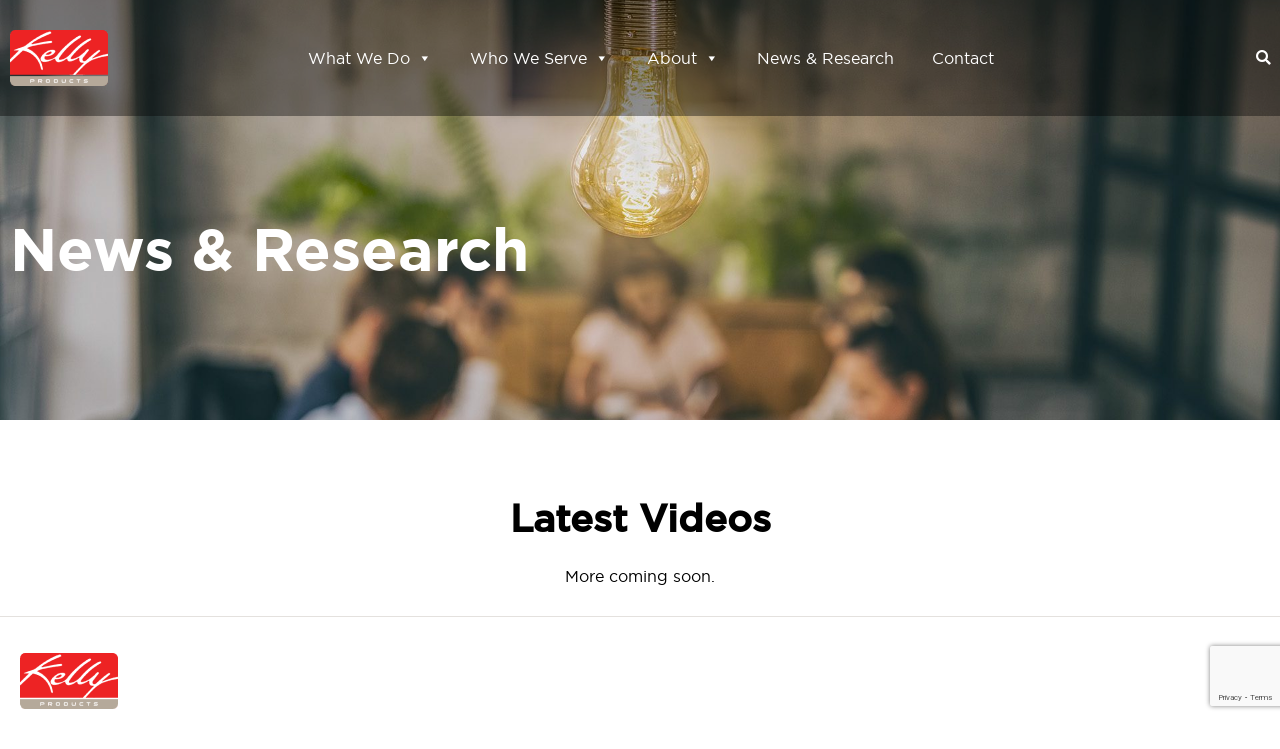

--- FILE ---
content_type: text/html; charset=utf-8
request_url: https://www.google.com/recaptcha/api2/anchor?ar=1&k=6Ld9x3UiAAAAACFje6rc27DCd0M5S9jUTxyU5nWi&co=aHR0cHM6Ly93d3cua2VsbHktcHJvZHVjdHMuY29tOjQ0Mw..&hl=en&v=N67nZn4AqZkNcbeMu4prBgzg&size=invisible&anchor-ms=20000&execute-ms=30000&cb=whbl0wxc5t4x
body_size: 48769
content:
<!DOCTYPE HTML><html dir="ltr" lang="en"><head><meta http-equiv="Content-Type" content="text/html; charset=UTF-8">
<meta http-equiv="X-UA-Compatible" content="IE=edge">
<title>reCAPTCHA</title>
<style type="text/css">
/* cyrillic-ext */
@font-face {
  font-family: 'Roboto';
  font-style: normal;
  font-weight: 400;
  font-stretch: 100%;
  src: url(//fonts.gstatic.com/s/roboto/v48/KFO7CnqEu92Fr1ME7kSn66aGLdTylUAMa3GUBHMdazTgWw.woff2) format('woff2');
  unicode-range: U+0460-052F, U+1C80-1C8A, U+20B4, U+2DE0-2DFF, U+A640-A69F, U+FE2E-FE2F;
}
/* cyrillic */
@font-face {
  font-family: 'Roboto';
  font-style: normal;
  font-weight: 400;
  font-stretch: 100%;
  src: url(//fonts.gstatic.com/s/roboto/v48/KFO7CnqEu92Fr1ME7kSn66aGLdTylUAMa3iUBHMdazTgWw.woff2) format('woff2');
  unicode-range: U+0301, U+0400-045F, U+0490-0491, U+04B0-04B1, U+2116;
}
/* greek-ext */
@font-face {
  font-family: 'Roboto';
  font-style: normal;
  font-weight: 400;
  font-stretch: 100%;
  src: url(//fonts.gstatic.com/s/roboto/v48/KFO7CnqEu92Fr1ME7kSn66aGLdTylUAMa3CUBHMdazTgWw.woff2) format('woff2');
  unicode-range: U+1F00-1FFF;
}
/* greek */
@font-face {
  font-family: 'Roboto';
  font-style: normal;
  font-weight: 400;
  font-stretch: 100%;
  src: url(//fonts.gstatic.com/s/roboto/v48/KFO7CnqEu92Fr1ME7kSn66aGLdTylUAMa3-UBHMdazTgWw.woff2) format('woff2');
  unicode-range: U+0370-0377, U+037A-037F, U+0384-038A, U+038C, U+038E-03A1, U+03A3-03FF;
}
/* math */
@font-face {
  font-family: 'Roboto';
  font-style: normal;
  font-weight: 400;
  font-stretch: 100%;
  src: url(//fonts.gstatic.com/s/roboto/v48/KFO7CnqEu92Fr1ME7kSn66aGLdTylUAMawCUBHMdazTgWw.woff2) format('woff2');
  unicode-range: U+0302-0303, U+0305, U+0307-0308, U+0310, U+0312, U+0315, U+031A, U+0326-0327, U+032C, U+032F-0330, U+0332-0333, U+0338, U+033A, U+0346, U+034D, U+0391-03A1, U+03A3-03A9, U+03B1-03C9, U+03D1, U+03D5-03D6, U+03F0-03F1, U+03F4-03F5, U+2016-2017, U+2034-2038, U+203C, U+2040, U+2043, U+2047, U+2050, U+2057, U+205F, U+2070-2071, U+2074-208E, U+2090-209C, U+20D0-20DC, U+20E1, U+20E5-20EF, U+2100-2112, U+2114-2115, U+2117-2121, U+2123-214F, U+2190, U+2192, U+2194-21AE, U+21B0-21E5, U+21F1-21F2, U+21F4-2211, U+2213-2214, U+2216-22FF, U+2308-230B, U+2310, U+2319, U+231C-2321, U+2336-237A, U+237C, U+2395, U+239B-23B7, U+23D0, U+23DC-23E1, U+2474-2475, U+25AF, U+25B3, U+25B7, U+25BD, U+25C1, U+25CA, U+25CC, U+25FB, U+266D-266F, U+27C0-27FF, U+2900-2AFF, U+2B0E-2B11, U+2B30-2B4C, U+2BFE, U+3030, U+FF5B, U+FF5D, U+1D400-1D7FF, U+1EE00-1EEFF;
}
/* symbols */
@font-face {
  font-family: 'Roboto';
  font-style: normal;
  font-weight: 400;
  font-stretch: 100%;
  src: url(//fonts.gstatic.com/s/roboto/v48/KFO7CnqEu92Fr1ME7kSn66aGLdTylUAMaxKUBHMdazTgWw.woff2) format('woff2');
  unicode-range: U+0001-000C, U+000E-001F, U+007F-009F, U+20DD-20E0, U+20E2-20E4, U+2150-218F, U+2190, U+2192, U+2194-2199, U+21AF, U+21E6-21F0, U+21F3, U+2218-2219, U+2299, U+22C4-22C6, U+2300-243F, U+2440-244A, U+2460-24FF, U+25A0-27BF, U+2800-28FF, U+2921-2922, U+2981, U+29BF, U+29EB, U+2B00-2BFF, U+4DC0-4DFF, U+FFF9-FFFB, U+10140-1018E, U+10190-1019C, U+101A0, U+101D0-101FD, U+102E0-102FB, U+10E60-10E7E, U+1D2C0-1D2D3, U+1D2E0-1D37F, U+1F000-1F0FF, U+1F100-1F1AD, U+1F1E6-1F1FF, U+1F30D-1F30F, U+1F315, U+1F31C, U+1F31E, U+1F320-1F32C, U+1F336, U+1F378, U+1F37D, U+1F382, U+1F393-1F39F, U+1F3A7-1F3A8, U+1F3AC-1F3AF, U+1F3C2, U+1F3C4-1F3C6, U+1F3CA-1F3CE, U+1F3D4-1F3E0, U+1F3ED, U+1F3F1-1F3F3, U+1F3F5-1F3F7, U+1F408, U+1F415, U+1F41F, U+1F426, U+1F43F, U+1F441-1F442, U+1F444, U+1F446-1F449, U+1F44C-1F44E, U+1F453, U+1F46A, U+1F47D, U+1F4A3, U+1F4B0, U+1F4B3, U+1F4B9, U+1F4BB, U+1F4BF, U+1F4C8-1F4CB, U+1F4D6, U+1F4DA, U+1F4DF, U+1F4E3-1F4E6, U+1F4EA-1F4ED, U+1F4F7, U+1F4F9-1F4FB, U+1F4FD-1F4FE, U+1F503, U+1F507-1F50B, U+1F50D, U+1F512-1F513, U+1F53E-1F54A, U+1F54F-1F5FA, U+1F610, U+1F650-1F67F, U+1F687, U+1F68D, U+1F691, U+1F694, U+1F698, U+1F6AD, U+1F6B2, U+1F6B9-1F6BA, U+1F6BC, U+1F6C6-1F6CF, U+1F6D3-1F6D7, U+1F6E0-1F6EA, U+1F6F0-1F6F3, U+1F6F7-1F6FC, U+1F700-1F7FF, U+1F800-1F80B, U+1F810-1F847, U+1F850-1F859, U+1F860-1F887, U+1F890-1F8AD, U+1F8B0-1F8BB, U+1F8C0-1F8C1, U+1F900-1F90B, U+1F93B, U+1F946, U+1F984, U+1F996, U+1F9E9, U+1FA00-1FA6F, U+1FA70-1FA7C, U+1FA80-1FA89, U+1FA8F-1FAC6, U+1FACE-1FADC, U+1FADF-1FAE9, U+1FAF0-1FAF8, U+1FB00-1FBFF;
}
/* vietnamese */
@font-face {
  font-family: 'Roboto';
  font-style: normal;
  font-weight: 400;
  font-stretch: 100%;
  src: url(//fonts.gstatic.com/s/roboto/v48/KFO7CnqEu92Fr1ME7kSn66aGLdTylUAMa3OUBHMdazTgWw.woff2) format('woff2');
  unicode-range: U+0102-0103, U+0110-0111, U+0128-0129, U+0168-0169, U+01A0-01A1, U+01AF-01B0, U+0300-0301, U+0303-0304, U+0308-0309, U+0323, U+0329, U+1EA0-1EF9, U+20AB;
}
/* latin-ext */
@font-face {
  font-family: 'Roboto';
  font-style: normal;
  font-weight: 400;
  font-stretch: 100%;
  src: url(//fonts.gstatic.com/s/roboto/v48/KFO7CnqEu92Fr1ME7kSn66aGLdTylUAMa3KUBHMdazTgWw.woff2) format('woff2');
  unicode-range: U+0100-02BA, U+02BD-02C5, U+02C7-02CC, U+02CE-02D7, U+02DD-02FF, U+0304, U+0308, U+0329, U+1D00-1DBF, U+1E00-1E9F, U+1EF2-1EFF, U+2020, U+20A0-20AB, U+20AD-20C0, U+2113, U+2C60-2C7F, U+A720-A7FF;
}
/* latin */
@font-face {
  font-family: 'Roboto';
  font-style: normal;
  font-weight: 400;
  font-stretch: 100%;
  src: url(//fonts.gstatic.com/s/roboto/v48/KFO7CnqEu92Fr1ME7kSn66aGLdTylUAMa3yUBHMdazQ.woff2) format('woff2');
  unicode-range: U+0000-00FF, U+0131, U+0152-0153, U+02BB-02BC, U+02C6, U+02DA, U+02DC, U+0304, U+0308, U+0329, U+2000-206F, U+20AC, U+2122, U+2191, U+2193, U+2212, U+2215, U+FEFF, U+FFFD;
}
/* cyrillic-ext */
@font-face {
  font-family: 'Roboto';
  font-style: normal;
  font-weight: 500;
  font-stretch: 100%;
  src: url(//fonts.gstatic.com/s/roboto/v48/KFO7CnqEu92Fr1ME7kSn66aGLdTylUAMa3GUBHMdazTgWw.woff2) format('woff2');
  unicode-range: U+0460-052F, U+1C80-1C8A, U+20B4, U+2DE0-2DFF, U+A640-A69F, U+FE2E-FE2F;
}
/* cyrillic */
@font-face {
  font-family: 'Roboto';
  font-style: normal;
  font-weight: 500;
  font-stretch: 100%;
  src: url(//fonts.gstatic.com/s/roboto/v48/KFO7CnqEu92Fr1ME7kSn66aGLdTylUAMa3iUBHMdazTgWw.woff2) format('woff2');
  unicode-range: U+0301, U+0400-045F, U+0490-0491, U+04B0-04B1, U+2116;
}
/* greek-ext */
@font-face {
  font-family: 'Roboto';
  font-style: normal;
  font-weight: 500;
  font-stretch: 100%;
  src: url(//fonts.gstatic.com/s/roboto/v48/KFO7CnqEu92Fr1ME7kSn66aGLdTylUAMa3CUBHMdazTgWw.woff2) format('woff2');
  unicode-range: U+1F00-1FFF;
}
/* greek */
@font-face {
  font-family: 'Roboto';
  font-style: normal;
  font-weight: 500;
  font-stretch: 100%;
  src: url(//fonts.gstatic.com/s/roboto/v48/KFO7CnqEu92Fr1ME7kSn66aGLdTylUAMa3-UBHMdazTgWw.woff2) format('woff2');
  unicode-range: U+0370-0377, U+037A-037F, U+0384-038A, U+038C, U+038E-03A1, U+03A3-03FF;
}
/* math */
@font-face {
  font-family: 'Roboto';
  font-style: normal;
  font-weight: 500;
  font-stretch: 100%;
  src: url(//fonts.gstatic.com/s/roboto/v48/KFO7CnqEu92Fr1ME7kSn66aGLdTylUAMawCUBHMdazTgWw.woff2) format('woff2');
  unicode-range: U+0302-0303, U+0305, U+0307-0308, U+0310, U+0312, U+0315, U+031A, U+0326-0327, U+032C, U+032F-0330, U+0332-0333, U+0338, U+033A, U+0346, U+034D, U+0391-03A1, U+03A3-03A9, U+03B1-03C9, U+03D1, U+03D5-03D6, U+03F0-03F1, U+03F4-03F5, U+2016-2017, U+2034-2038, U+203C, U+2040, U+2043, U+2047, U+2050, U+2057, U+205F, U+2070-2071, U+2074-208E, U+2090-209C, U+20D0-20DC, U+20E1, U+20E5-20EF, U+2100-2112, U+2114-2115, U+2117-2121, U+2123-214F, U+2190, U+2192, U+2194-21AE, U+21B0-21E5, U+21F1-21F2, U+21F4-2211, U+2213-2214, U+2216-22FF, U+2308-230B, U+2310, U+2319, U+231C-2321, U+2336-237A, U+237C, U+2395, U+239B-23B7, U+23D0, U+23DC-23E1, U+2474-2475, U+25AF, U+25B3, U+25B7, U+25BD, U+25C1, U+25CA, U+25CC, U+25FB, U+266D-266F, U+27C0-27FF, U+2900-2AFF, U+2B0E-2B11, U+2B30-2B4C, U+2BFE, U+3030, U+FF5B, U+FF5D, U+1D400-1D7FF, U+1EE00-1EEFF;
}
/* symbols */
@font-face {
  font-family: 'Roboto';
  font-style: normal;
  font-weight: 500;
  font-stretch: 100%;
  src: url(//fonts.gstatic.com/s/roboto/v48/KFO7CnqEu92Fr1ME7kSn66aGLdTylUAMaxKUBHMdazTgWw.woff2) format('woff2');
  unicode-range: U+0001-000C, U+000E-001F, U+007F-009F, U+20DD-20E0, U+20E2-20E4, U+2150-218F, U+2190, U+2192, U+2194-2199, U+21AF, U+21E6-21F0, U+21F3, U+2218-2219, U+2299, U+22C4-22C6, U+2300-243F, U+2440-244A, U+2460-24FF, U+25A0-27BF, U+2800-28FF, U+2921-2922, U+2981, U+29BF, U+29EB, U+2B00-2BFF, U+4DC0-4DFF, U+FFF9-FFFB, U+10140-1018E, U+10190-1019C, U+101A0, U+101D0-101FD, U+102E0-102FB, U+10E60-10E7E, U+1D2C0-1D2D3, U+1D2E0-1D37F, U+1F000-1F0FF, U+1F100-1F1AD, U+1F1E6-1F1FF, U+1F30D-1F30F, U+1F315, U+1F31C, U+1F31E, U+1F320-1F32C, U+1F336, U+1F378, U+1F37D, U+1F382, U+1F393-1F39F, U+1F3A7-1F3A8, U+1F3AC-1F3AF, U+1F3C2, U+1F3C4-1F3C6, U+1F3CA-1F3CE, U+1F3D4-1F3E0, U+1F3ED, U+1F3F1-1F3F3, U+1F3F5-1F3F7, U+1F408, U+1F415, U+1F41F, U+1F426, U+1F43F, U+1F441-1F442, U+1F444, U+1F446-1F449, U+1F44C-1F44E, U+1F453, U+1F46A, U+1F47D, U+1F4A3, U+1F4B0, U+1F4B3, U+1F4B9, U+1F4BB, U+1F4BF, U+1F4C8-1F4CB, U+1F4D6, U+1F4DA, U+1F4DF, U+1F4E3-1F4E6, U+1F4EA-1F4ED, U+1F4F7, U+1F4F9-1F4FB, U+1F4FD-1F4FE, U+1F503, U+1F507-1F50B, U+1F50D, U+1F512-1F513, U+1F53E-1F54A, U+1F54F-1F5FA, U+1F610, U+1F650-1F67F, U+1F687, U+1F68D, U+1F691, U+1F694, U+1F698, U+1F6AD, U+1F6B2, U+1F6B9-1F6BA, U+1F6BC, U+1F6C6-1F6CF, U+1F6D3-1F6D7, U+1F6E0-1F6EA, U+1F6F0-1F6F3, U+1F6F7-1F6FC, U+1F700-1F7FF, U+1F800-1F80B, U+1F810-1F847, U+1F850-1F859, U+1F860-1F887, U+1F890-1F8AD, U+1F8B0-1F8BB, U+1F8C0-1F8C1, U+1F900-1F90B, U+1F93B, U+1F946, U+1F984, U+1F996, U+1F9E9, U+1FA00-1FA6F, U+1FA70-1FA7C, U+1FA80-1FA89, U+1FA8F-1FAC6, U+1FACE-1FADC, U+1FADF-1FAE9, U+1FAF0-1FAF8, U+1FB00-1FBFF;
}
/* vietnamese */
@font-face {
  font-family: 'Roboto';
  font-style: normal;
  font-weight: 500;
  font-stretch: 100%;
  src: url(//fonts.gstatic.com/s/roboto/v48/KFO7CnqEu92Fr1ME7kSn66aGLdTylUAMa3OUBHMdazTgWw.woff2) format('woff2');
  unicode-range: U+0102-0103, U+0110-0111, U+0128-0129, U+0168-0169, U+01A0-01A1, U+01AF-01B0, U+0300-0301, U+0303-0304, U+0308-0309, U+0323, U+0329, U+1EA0-1EF9, U+20AB;
}
/* latin-ext */
@font-face {
  font-family: 'Roboto';
  font-style: normal;
  font-weight: 500;
  font-stretch: 100%;
  src: url(//fonts.gstatic.com/s/roboto/v48/KFO7CnqEu92Fr1ME7kSn66aGLdTylUAMa3KUBHMdazTgWw.woff2) format('woff2');
  unicode-range: U+0100-02BA, U+02BD-02C5, U+02C7-02CC, U+02CE-02D7, U+02DD-02FF, U+0304, U+0308, U+0329, U+1D00-1DBF, U+1E00-1E9F, U+1EF2-1EFF, U+2020, U+20A0-20AB, U+20AD-20C0, U+2113, U+2C60-2C7F, U+A720-A7FF;
}
/* latin */
@font-face {
  font-family: 'Roboto';
  font-style: normal;
  font-weight: 500;
  font-stretch: 100%;
  src: url(//fonts.gstatic.com/s/roboto/v48/KFO7CnqEu92Fr1ME7kSn66aGLdTylUAMa3yUBHMdazQ.woff2) format('woff2');
  unicode-range: U+0000-00FF, U+0131, U+0152-0153, U+02BB-02BC, U+02C6, U+02DA, U+02DC, U+0304, U+0308, U+0329, U+2000-206F, U+20AC, U+2122, U+2191, U+2193, U+2212, U+2215, U+FEFF, U+FFFD;
}
/* cyrillic-ext */
@font-face {
  font-family: 'Roboto';
  font-style: normal;
  font-weight: 900;
  font-stretch: 100%;
  src: url(//fonts.gstatic.com/s/roboto/v48/KFO7CnqEu92Fr1ME7kSn66aGLdTylUAMa3GUBHMdazTgWw.woff2) format('woff2');
  unicode-range: U+0460-052F, U+1C80-1C8A, U+20B4, U+2DE0-2DFF, U+A640-A69F, U+FE2E-FE2F;
}
/* cyrillic */
@font-face {
  font-family: 'Roboto';
  font-style: normal;
  font-weight: 900;
  font-stretch: 100%;
  src: url(//fonts.gstatic.com/s/roboto/v48/KFO7CnqEu92Fr1ME7kSn66aGLdTylUAMa3iUBHMdazTgWw.woff2) format('woff2');
  unicode-range: U+0301, U+0400-045F, U+0490-0491, U+04B0-04B1, U+2116;
}
/* greek-ext */
@font-face {
  font-family: 'Roboto';
  font-style: normal;
  font-weight: 900;
  font-stretch: 100%;
  src: url(//fonts.gstatic.com/s/roboto/v48/KFO7CnqEu92Fr1ME7kSn66aGLdTylUAMa3CUBHMdazTgWw.woff2) format('woff2');
  unicode-range: U+1F00-1FFF;
}
/* greek */
@font-face {
  font-family: 'Roboto';
  font-style: normal;
  font-weight: 900;
  font-stretch: 100%;
  src: url(//fonts.gstatic.com/s/roboto/v48/KFO7CnqEu92Fr1ME7kSn66aGLdTylUAMa3-UBHMdazTgWw.woff2) format('woff2');
  unicode-range: U+0370-0377, U+037A-037F, U+0384-038A, U+038C, U+038E-03A1, U+03A3-03FF;
}
/* math */
@font-face {
  font-family: 'Roboto';
  font-style: normal;
  font-weight: 900;
  font-stretch: 100%;
  src: url(//fonts.gstatic.com/s/roboto/v48/KFO7CnqEu92Fr1ME7kSn66aGLdTylUAMawCUBHMdazTgWw.woff2) format('woff2');
  unicode-range: U+0302-0303, U+0305, U+0307-0308, U+0310, U+0312, U+0315, U+031A, U+0326-0327, U+032C, U+032F-0330, U+0332-0333, U+0338, U+033A, U+0346, U+034D, U+0391-03A1, U+03A3-03A9, U+03B1-03C9, U+03D1, U+03D5-03D6, U+03F0-03F1, U+03F4-03F5, U+2016-2017, U+2034-2038, U+203C, U+2040, U+2043, U+2047, U+2050, U+2057, U+205F, U+2070-2071, U+2074-208E, U+2090-209C, U+20D0-20DC, U+20E1, U+20E5-20EF, U+2100-2112, U+2114-2115, U+2117-2121, U+2123-214F, U+2190, U+2192, U+2194-21AE, U+21B0-21E5, U+21F1-21F2, U+21F4-2211, U+2213-2214, U+2216-22FF, U+2308-230B, U+2310, U+2319, U+231C-2321, U+2336-237A, U+237C, U+2395, U+239B-23B7, U+23D0, U+23DC-23E1, U+2474-2475, U+25AF, U+25B3, U+25B7, U+25BD, U+25C1, U+25CA, U+25CC, U+25FB, U+266D-266F, U+27C0-27FF, U+2900-2AFF, U+2B0E-2B11, U+2B30-2B4C, U+2BFE, U+3030, U+FF5B, U+FF5D, U+1D400-1D7FF, U+1EE00-1EEFF;
}
/* symbols */
@font-face {
  font-family: 'Roboto';
  font-style: normal;
  font-weight: 900;
  font-stretch: 100%;
  src: url(//fonts.gstatic.com/s/roboto/v48/KFO7CnqEu92Fr1ME7kSn66aGLdTylUAMaxKUBHMdazTgWw.woff2) format('woff2');
  unicode-range: U+0001-000C, U+000E-001F, U+007F-009F, U+20DD-20E0, U+20E2-20E4, U+2150-218F, U+2190, U+2192, U+2194-2199, U+21AF, U+21E6-21F0, U+21F3, U+2218-2219, U+2299, U+22C4-22C6, U+2300-243F, U+2440-244A, U+2460-24FF, U+25A0-27BF, U+2800-28FF, U+2921-2922, U+2981, U+29BF, U+29EB, U+2B00-2BFF, U+4DC0-4DFF, U+FFF9-FFFB, U+10140-1018E, U+10190-1019C, U+101A0, U+101D0-101FD, U+102E0-102FB, U+10E60-10E7E, U+1D2C0-1D2D3, U+1D2E0-1D37F, U+1F000-1F0FF, U+1F100-1F1AD, U+1F1E6-1F1FF, U+1F30D-1F30F, U+1F315, U+1F31C, U+1F31E, U+1F320-1F32C, U+1F336, U+1F378, U+1F37D, U+1F382, U+1F393-1F39F, U+1F3A7-1F3A8, U+1F3AC-1F3AF, U+1F3C2, U+1F3C4-1F3C6, U+1F3CA-1F3CE, U+1F3D4-1F3E0, U+1F3ED, U+1F3F1-1F3F3, U+1F3F5-1F3F7, U+1F408, U+1F415, U+1F41F, U+1F426, U+1F43F, U+1F441-1F442, U+1F444, U+1F446-1F449, U+1F44C-1F44E, U+1F453, U+1F46A, U+1F47D, U+1F4A3, U+1F4B0, U+1F4B3, U+1F4B9, U+1F4BB, U+1F4BF, U+1F4C8-1F4CB, U+1F4D6, U+1F4DA, U+1F4DF, U+1F4E3-1F4E6, U+1F4EA-1F4ED, U+1F4F7, U+1F4F9-1F4FB, U+1F4FD-1F4FE, U+1F503, U+1F507-1F50B, U+1F50D, U+1F512-1F513, U+1F53E-1F54A, U+1F54F-1F5FA, U+1F610, U+1F650-1F67F, U+1F687, U+1F68D, U+1F691, U+1F694, U+1F698, U+1F6AD, U+1F6B2, U+1F6B9-1F6BA, U+1F6BC, U+1F6C6-1F6CF, U+1F6D3-1F6D7, U+1F6E0-1F6EA, U+1F6F0-1F6F3, U+1F6F7-1F6FC, U+1F700-1F7FF, U+1F800-1F80B, U+1F810-1F847, U+1F850-1F859, U+1F860-1F887, U+1F890-1F8AD, U+1F8B0-1F8BB, U+1F8C0-1F8C1, U+1F900-1F90B, U+1F93B, U+1F946, U+1F984, U+1F996, U+1F9E9, U+1FA00-1FA6F, U+1FA70-1FA7C, U+1FA80-1FA89, U+1FA8F-1FAC6, U+1FACE-1FADC, U+1FADF-1FAE9, U+1FAF0-1FAF8, U+1FB00-1FBFF;
}
/* vietnamese */
@font-face {
  font-family: 'Roboto';
  font-style: normal;
  font-weight: 900;
  font-stretch: 100%;
  src: url(//fonts.gstatic.com/s/roboto/v48/KFO7CnqEu92Fr1ME7kSn66aGLdTylUAMa3OUBHMdazTgWw.woff2) format('woff2');
  unicode-range: U+0102-0103, U+0110-0111, U+0128-0129, U+0168-0169, U+01A0-01A1, U+01AF-01B0, U+0300-0301, U+0303-0304, U+0308-0309, U+0323, U+0329, U+1EA0-1EF9, U+20AB;
}
/* latin-ext */
@font-face {
  font-family: 'Roboto';
  font-style: normal;
  font-weight: 900;
  font-stretch: 100%;
  src: url(//fonts.gstatic.com/s/roboto/v48/KFO7CnqEu92Fr1ME7kSn66aGLdTylUAMa3KUBHMdazTgWw.woff2) format('woff2');
  unicode-range: U+0100-02BA, U+02BD-02C5, U+02C7-02CC, U+02CE-02D7, U+02DD-02FF, U+0304, U+0308, U+0329, U+1D00-1DBF, U+1E00-1E9F, U+1EF2-1EFF, U+2020, U+20A0-20AB, U+20AD-20C0, U+2113, U+2C60-2C7F, U+A720-A7FF;
}
/* latin */
@font-face {
  font-family: 'Roboto';
  font-style: normal;
  font-weight: 900;
  font-stretch: 100%;
  src: url(//fonts.gstatic.com/s/roboto/v48/KFO7CnqEu92Fr1ME7kSn66aGLdTylUAMa3yUBHMdazQ.woff2) format('woff2');
  unicode-range: U+0000-00FF, U+0131, U+0152-0153, U+02BB-02BC, U+02C6, U+02DA, U+02DC, U+0304, U+0308, U+0329, U+2000-206F, U+20AC, U+2122, U+2191, U+2193, U+2212, U+2215, U+FEFF, U+FFFD;
}

</style>
<link rel="stylesheet" type="text/css" href="https://www.gstatic.com/recaptcha/releases/N67nZn4AqZkNcbeMu4prBgzg/styles__ltr.css">
<script nonce="40RuYPuiyNTz_LUTf_V9PA" type="text/javascript">window['__recaptcha_api'] = 'https://www.google.com/recaptcha/api2/';</script>
<script type="text/javascript" src="https://www.gstatic.com/recaptcha/releases/N67nZn4AqZkNcbeMu4prBgzg/recaptcha__en.js" nonce="40RuYPuiyNTz_LUTf_V9PA">
      
    </script></head>
<body><div id="rc-anchor-alert" class="rc-anchor-alert"></div>
<input type="hidden" id="recaptcha-token" value="[base64]">
<script type="text/javascript" nonce="40RuYPuiyNTz_LUTf_V9PA">
      recaptcha.anchor.Main.init("[\x22ainput\x22,[\x22bgdata\x22,\x22\x22,\[base64]/[base64]/[base64]/[base64]/[base64]/[base64]/KGcoTywyNTMsTy5PKSxVRyhPLEMpKTpnKE8sMjUzLEMpLE8pKSxsKSksTykpfSxieT1mdW5jdGlvbihDLE8sdSxsKXtmb3IobD0odT1SKEMpLDApO08+MDtPLS0pbD1sPDw4fFooQyk7ZyhDLHUsbCl9LFVHPWZ1bmN0aW9uKEMsTyl7Qy5pLmxlbmd0aD4xMDQ/[base64]/[base64]/[base64]/[base64]/[base64]/[base64]/[base64]\\u003d\x22,\[base64]\x22,\[base64]/CilJ0w6nDjxTDrjQ+PwnDkMKQw6LCgsK6wr5ww5LDhw3Ch8ODw4rCqW/CvAvCtsOlbwNzFsOqwqBBwqvDomlWw51wwrV+PcOkw5AtQR/[base64]/DryTDvMO0w5AUwphpEMOdEcKWYkfDvcKHwr/DvlU7UjQiw40VeMKpw7LCmsOoZGdDw4hQLMOtSVvDr8KpwqBxEMOpcEXDgsKtL8KEJFoJUcKGKBcHDwcjwpTDpcO6J8OLwp5gZBjCqlfCoMKnRTEOwp02OcOQNRXDicKgSRR/w4jDgcKRGV1uO8KEwqZIOQZ8GcKwX1DCuVvDmiRiVXXDijksw4lJwr83IQwQVVjDjMOiwqV5eMO4KCRzNMKtQUhfwqwDwonDkGR9YHbDgD7Du8KdMsKIwqnCsHRMXcOcwoxpYMKdDRvDm2gcDWgWKn3CrsObw5XDmcKUworDqsO1S8KEUnkLw6TCk1ZLwo8+ZsK/e33CvcKMwo/Ci8O8w6TDrMOAHcKFH8O5w73CmzfCrMK6w6VManduwp7DjsOpWMOJNsKtJMKvwrgZAl4UegBcQ2fDvBHDiG3Cp8Kbwr/CgmnDgsOYZMKhZ8O9OyYbwro1Dk8LwrESwq3Cg8OBwrJtR37Dk8O5wpvCsm/Dt8OlwppleMOwwrpUGcOMVhXCuQVIwq1lRk/Dgj7CmQ/CmsOtP8KiG27DrMOswqLDjkZSw4bCjcOWwqfCqMOnV8KPHUldM8K1w7hoOibCpVXCoVzDrcOpA00mwplAUAFpecKcwpXCvsOBa1DCnyQHWCwxAH/DlXYILDbDkFbDqBp0Nl/Cu8OQwrLDqsKIwqLCsXUYw5DCn8KEwpcLJ8OqV8Klw7AFw4RBw4vDtsOFwoViH1NKa8KLWgcCw755wpB5filwaw7Cun3Cn8KXwrJZKC8fwpHCgMOYw4oIw4DCh8OMwr4wWsOGS1DDlgQ/QHLDiFTDlsO/wq0pwoJMKRRBwofCnhd1R1lUSMORw4jDgirDkMOAP8OBFRZWVifCrW7ClcOBw4HCrzLCjcKcOsKKw4kDw43DjMO6w4pDG8OdE8OKw7vCsQhHJTXDhAzChHfDs8K/[base64]/w688wqHChcKgw5cAQcO5w4vCnC3CpxnDjwTDjcKLwq5Iw67DqMO5PsOpWcKfwq0rwow9LAvDj8O5wqPDlMORFGrDlMKtwrnDt2oSw64Vw5Ybw7FXKClzwpjDnsOUZX9FwppKKCwBdMOQY8O1woxLKGnCvMK/SnbCtztlcsO9f0/DiMOvXcKpDR90Yn3DscK+SltAw7PCpzvClcO4AzPDo8KLPmtrw49VwrAXw6gqw7BYWMOwAW/[base64]/w45yL8KWEMKhwoJxKcKRKsOLwpHCh10Vw69cwqEtwq8lOMOBw5INw4ISw6wDwpvCmMOKwr9+P3PCgcK7wpUHRMKCw5YawqgJwqTCtUzCqUpdwqrDpcOBw4Buw5EdBcKja8KTw4XCjiLCgHTDhnPDrMKWUMOdesKrAcKECMOEw6ttw5/Cj8K6w4jCiMO+w6fDnMO4YAYHw4RXf8OUAB/DpcKeSH/DgEg+fsK4E8KxVMKpw69qw6ozw6hmw6tDFFUoYxXCn1kowrHDjsKIXhLDuSzDgsO+wpJMwqbDtHzDmcOmPsKcFzYPLcOvRcKHIhfDj0jDkAliRcKIw5TDhsKuwr/[base64]/Di0sOVsKmw4ULw4TDiAHCjcK7wpvDusKbWMOvwp5AwrrDhMOswrVzw77CqMKNacOrw4gUUsOTfgF8w7bClsK/w70iNmDDuGLCozcEVAdCw6nCucOfwoPClMKQfcKLwp/DukM5KsKMwpN8w4bCosOwIynCjMKiw5zCrg8Mw4nCrmt+w5wgY8KtwrsTW8OPE8KSaMO/f8OBw53DtUTClsO1fjMIHnnCrcOZZsKjTXAdf0M8w5BOw7V0VsKZw6kERS14F8OcScO6w4nDhBLDjcKPwqvCr1jDmTfDi8OMXsOOwrIQQsKcQ8OpYgjDt8OmwqbDiVtewovDkMKPeDzDmcOhwpvDgRrDk8KwVTESw4thBMO/wot+w7fDhznDohEnYcO9wqIeP8O9aVTDswNnw47DusO1BcKFwr3CqW3DvcO3RTvCnD7CrcOPEsOCAMOewpLDpsK7D8OUwq/Ci8KBwpnCgxfDicONDWl/[base64]/DinjDt8O/UcOvGkPDi8OFXMKMKMOiw5kvw7V2wq4dY2PCqU/ChSjCp8OXPEJnJh/CsE0Iwqs/fCbCjcK/bCAsKsKUw4R9w6jCmWvDsMKGw6dXw43Dk8K3wrpkEsOxwqBLw4bDksKpemzCqRTDn8K0woBtVwrCnMOeOg/DgsOqT8KaeXlJd8KFwo/DvsKuLEjDlcOfwrQpREPCsMOKITbDtsKdegLCu8K7wqJxwqfDpmfDuwoCw5UQFcOWwqJ5w75OdMO9W2JQaG1hdsKFTkZbK8OdwpgjDzTDhGDDpDs7FW8Hw6/CkMO7aMK9w7I9B8KxwrR1RjzCm3jCmExgwq5Jw7PDqELCoMKzw4HChVzCukTCoGkmLMOxa8KVwrAgRUnDjcOzNMKkwqbDjwg+w5LCl8K8cwwnwoIte8KAw6d/w6jDvTrDgX/DuFjDo1tiwoIaZUrCmnrDh8Opw5p0RG/[base64]/CicOaEsK5PcOPwqBCPcOeGWYlMsO9wpJFDCJpGsOkw4ZVEG5Ww7zDuxQ1w4TDusKtM8OVVmfCpXw+d1bDiARpZsOvYMOnI8Ohw4jCtsKfLjEtdMKEVg7DoMKawrJgTFQ/CsOEDAswwpDCqsKDAMKIOsKUwrnCnsKkP8KYbcKQw6vCnMOVw6RTw7HCh1YpdyZScsKEfMKhc0DClsO1wpFADhNPw6vCocKUHsKrPm/[base64]/CiMKvw7t4wr3DhlrCpMKzahcCw7fDoMOVPMOJPMOHw4HDsG/[base64]/JV89bMK6XCoMw6A8cVFwwrkWwqHCocK/w4vDtcOAazBvw63CrcKywrBdBcO6Zy7CpcORw641wrAFXz/Dn8OYIR17LiHDmGvChBwSw7QXwog6ZcOVwqRcQsOMw4sqaMOdw6w+NU0EHRBywoDCtAkRM17CgGcQJsKERXMuDG5oV0tVOcO3w5jCicKYw4lew7sIS8KIJsKSwotYwqDCgcOKYAwzMAvCnsOnw45XNsKAwrHCgRUMwp/DlELCkcOyEcKjw5pIOFArEC1swodiRVHDisKVfcK1RsOdU8O3wrTDhcOdK3R9DkLCgsKXYCzCnHvDu1NEw7BGLsOrwrdhw6LCjlJew5/DpsKxwqlGD8OOwonChXHDjcKjw6RuNysLwpzCssOqwqbCryspTkJKN2jCscKwwoTCjsOHwrViw5Irw7zCmsOnw6d0Ql3CrkPDgXRdf2zDo8OiFsKeFAhdw6bDgm4WSDXCnsKUw4EZR8ORawlZHxhMw6JiwpLDuMOOw6XCtEQrw4bCgcOkw7/[base64]/[base64]/wrPChlXDqXrCsk1/WMOTTsK+wp8MEWHChkhYw4V0w5/CkTd1wq3CqxbDjHAvfy7Dow3DsiM8w7IhZMKVFcKvIAHDjMKXwp3Cu8KswqjDl8OOIcK4YcOVwq1wwo/Do8K6wrQEwpjDjsKRCmfCgQgpwoPDux7Ct3DDkcKSw6ArwoDCkDLCkl9HJcOow7TCmcONLA/CkcOAwqApw5fChjbClMObasKtwpPDksK7woACPMOLOsOww5rDpn7ChsO9wqPCvGzDvi8qXcOjR8KveMK/w44ywrzDvCg7IMOow4fCr3IuDcOIw5TDpMOBL8K4w43DhcOEwoN0Y1V3wpQSLcOpw4fDukIzwrjDkm3CkULDucK+wpgVesKvw4VCNDN0w4PDrVJ/UGUJTsKHQMOFewvCikfCjnU5DREXwqvCkHBNcMOQKcK7NwnDoVgAF8KLw4p/RcO5wpAheMKTwrvDkDcBfwxaMgsrI8Kuw5LDnMKTQMKrw7dIw47CoiLCqg1Qw5TCmEPCnsKewqU4wqTDiAnClFZvwoAcwrPCrzMlwpR4w6bCl0vDrjJVAXB6ZCdtwpfCgsOVMsKwQT8VbcOAwoLCkMOTw53Cm8O1wrcCHQ3DpDkiw74GQMOAwp7Cn0/Dg8KlwroJw4HClsKxSDTCk8KSw4LDlk0NFFTCqsOgwoV6A3sYasOLw67Cm8OOFl0CwpbCssOrw4jCsMKww4ATAMOue8OSw7o6w4rDilpPSj9/M8OfYWDCmcOZVlFtw6HCsMKLw5V2B0DCqWLCr8OxPcO6Qx/[base64]/DqwPDgWFowogmDsKKw5wgwq/Cv8OVw6jCrjpbQ8KSVsOWExrCgCvDksKnwqNDZcOEw7I8dcOww4lcwptaIcKyFGTDi1DDqsKiJR0Mw5gvAh/CtwdMwqDCucORB8KyQ8OwBsKiw7HCkcORwrFZw55XbzjDnwhadGQIw586TsK8wqcrwrXDqD0eJcOfHQpeUsOxw5fDqwZswr1TI3XCtivDnSLCk3XDmsK7acK/[base64]/Cr28rdcKsXsKXPMOoPhpxN8KqFGx3wqAHw7BaDsKBwqrClMKbScOiwrLDi2poLUrClWnCusKPNU/DisO2cydZAsOIwqstY0bDth/CkzzDk8KnJiLCq8OcwoV/[base64]/wrgzwqbCkS1Nwr8cw5l0w5TChMO/[base64]/CvcOZw448w6vCu1bCrU5Kd2c1NRHDnMK4wrVJwqHDpQ3DpMKdwpMaw4vDn8KMOsKFIsOEFzjCrychw6vCjsKnwqPDmsKyPsKnIT0/[base64]/DnXbCumTCisODw5bDn3HCtE8zHhgiw6EGD8OVJcKcwp9uw6Yzwr/CicOxw4oWw4LDpGkuw60fYsKrOjXDjy93w6dSwo9+ZBnCoiAhwq03QMOewpQLOsOTwqFLw51ad8KOfSoHY8K5NsK8XGgfw6BjRX/[base64]/CshTCiMOSR0sXKMKODcKaBBQqd8ObFsKTD8K1KsKGEAgXWUIFW8KTIyYJIBbDlU53w6VSUwtvHsOuB03CkUl7w5xlw7RDVCh2w6bCsMKNYnJUwplXw71Dw6fDixnDk37DmMKDJQTCuEPCo8OQOMK4wog7I8KzD03Ch8Ktw4/DkhjDh1XDmTkLworCjxjCtMOZUcOEVARvAn/[base64]/I8K/bsOSSBJ6D8K3wp9JTUHDrMOyUsOPI8O1SEvDksOWw5jDssO7MX3DszJDw44iw7bDn8Kaw6Bowp1Nw4XCp8O2wrEnw4oSw5AZw4bCgsKbw4XDvSLDkMKkennCvVPCmDfCuRXCqsOLS8OsIcO0wpfCkcOBOUjCi8K9w4RmTH3CpMKhfMOXCsOAacOQN0/[base64]/CicKNwp/CvsKcwqA1w4N5wqzCqgEoABg3DMKaw4oSw50fwoEVwoLCicOcBMKoLcOganxdDS4OwoYHDsKDIMKdYsKDw5sww4Zww7LCrjdwXsOiw4nCnMOmwoINwqbCtkjDg8ObbcKVOXY7WkXCsMOMw7vDvcKPwobCqiDDoG4dwqdJcsKWwo/DjjXCgMKqbsK2eD3DscOvIU5aw6fCr8Kne2LCiRkbwqzDlFElLW9jFkB6w6VsfzJdw4fCtSJ1X2bDrG/CqsOPwoRtw4XDj8OuEsO1wpoXwoDCmRZrw5LDm0XCkjxWw4l6w6lUYMKnW8OXWsKVwqZsw7nCjmNQwrLDhCVWw50Bw5NmH8O4w54vHsKPa8OFw4JNbMK6MWvDry7DlMKbw7ZkDsKgw5/DjSLCpcKHTcOHZcOdwqQbHiQNwrlxwpDCssOXwpBAw4RKKmUsehDCisKNRMKEw4PCmcK0w7sTwosFD8KZO2HCpcO/w6/CksOEwog9FcKcRR3CjMKwwpXDiVhwMsKGcHLDtCbCuMO3BUQ+w5twGMO2wpnCnVB1Ci5GwpPCiVTDvMKKw5LCvw/[base64]/DuBk4wrIzw7vDnBvCs38ow77CtTTDhCJdTcKLPkzDumxXAcOaGi4+W8KZTcODFTrCgwPClMO/[base64]/CrsONw5tCw6vDosKoS8OmCRVWwqgzIHYDwo9ywr/CiyjDnTLCgcKywqDDo8OeWDHDhcOYeHpRw4DCghkNwr4dQjJcw67DlsONw4LDv8KSUMK7wpzCrMOXX8OvU8OBE8OzwpImV8OHC8KfS8OWFWXClVzCnG3CssOwFx/CqsKRUUrCscOVUMKVR8K2McOWwrnDrhrDiMOswqEUM8K8VsOhAwAmfsO7w5XCrsKGwqMqwovDqWPCnsKZPynDrMKfXl1EwqbDpsKCw6A0w57CgzzCoMOMw75awrXCjcK/[base64]/CnsKBwr/CqkF9wqIew7oWwq7CosOTdsKIGlvDt8Otw77Dv8KgP8KmTyHDjxBqTcKFCHZpw63Dl3bDpcO1wpxGMxpCw6ghw7fCiMOwwp/DicKJw5gLIMOUwpBnw5TDj8OKE8KOwpctckvCuUvCusOGwpjDgSRQw65DWsOqw7/DpMKJQMOew65dw4jDqn0HBjAtLXQpEmLCo8OxwrJDCTXDv8OTbQvClklgwpfDqsK4wp/DlcKeTjFGBCopAnsnek/[base64]/w6dneBrClcKsGwLDiQHCsTLCoMKaCMOAwps6wqPDjRJxMDs7w5RjwoEudsKMVFnDsBZARG/DlMKVw5l8QsKGYsK6w5ovV8O/w5VKCHgHwr7DtcOfH1XDlsKdwo3DqsKdDBhrw5M8CDNcWCXCoiF1BVZawrTDolM8dnhdScOewpDDtsKGwqPDvVt9E3/[base64]/Cnh8CwoNHw6DDt0xGwpQcaRTCkcKMw5/Cn3PDj8OPwrIwTsK5XsOpah0GwrnDpinCs8K6UD14PjI7Rh/CvgYeb3kNw5g/fDIcJsKKwplrwqLDhMORw5DDqMOrBQQXw5XCgcOVTGcVw6zDsWRNTMKyDl9OZSzCqsOew4/CucKCSMOdFx4Sw4N1DxHCgsO8B27CjsKqQ8KlU0LDjcOyPTxcMsOVZDXDv8OaesOMwq3CvCwNwqTCil14ecO3IsK+SkF1w6/CiDh9w58+Oi5oPlQEMsKmTFhnw609wqzDsgsOTlfCqgLCj8OmJHgEwpdUwpx9M8OeLE56w6zDksKZw6dsw6TDlGTDkMOIAQsdd20OwpATVMKkw4LDul4/wrrCgzgQXhfChcO5w4zCiMKtwpoewoPDqwV2w5fCicOsF8KNwoA+w5rDqivDusOUHi9rPsKlwrsXDEcBw4oOFRIaKMOMLMOHw7nDvcOEJBM3PRg7BsKUw5lcwohVLCnCtyIqw5vDnTMVw7gzw6/CmV40eHnCmsO4w4xbCcOawrPDv1DDssOSwpvDocOBRsOcwqvCjlwrwqBuTMKuw6jDo8OvGHMowpnDm1/Ct8OCAR/[base64]/Dpjtmd8OIBWTCvFpWVSUcwpVCb1EKX8K0FmFhbUJJYklcVRgbSsOoO1ABw7DCvXLDi8KRw4kiw4TCqgPDinReaMKww6DDhB4hL8OjK23Cv8Kywpgvw7jDl0YkwojDisO4w4rDkMKCYsKSwoXCm0s1GcOqwq1GwqJBwrw6A2UAPXVeL8Kawr/[base64]/Du8KKw6hhTUs/wo7Do8OdwpLDsMKAwr0sRsKIwovDgMKgSsK/B8OGFjx/[base64]/[base64]/DucOdWDDChCPCoMKIOMK3w6LCq23DjcOLFcOKFMO4R20+w4IjXcKMLMO8M8K9w5bDjCjCssKTwoxpO8OuGmrDhG5twpsreMOtEzZla8KIwo9Zb3LCgUbDlnnCpSHDkmtmwootw4LDjDfCmiUHwo1Rw5XCuzvCo8OmWH3Ck0jCtcO/wprDpsKNTiHCk8K+wqcHwrTDncKLw6/[base64]/LMKfwrzCqcKYRcOGwrdPw4jCrcKWYmk1w6/Cvlhvw4BVFGtewpPDiSrCp13DoMOWdSfCqcOQd2NHRTwKwokiLRI0asOgenBMCk4YFghCEcKKKMO9LcKdN8K+w6USQ8OTOMOtaFrCkcOXABDCu2/DhsO2VcOzTUN2E8KmYiDCrsOCaMOVw6tvfMONV0XCvHAUH8OCwpHDjFPDvcKAGCsYIzrChRV/w7EbW8Kaw4XDoCtQwqcUwqXDvwLCt3DCgWHDtMKcwqUOZMK9BsK9wr1rw4PDnkzDmMKew7bCqMKDIsOLAcOhOT1qwqXCijjDnQnCiXNvw6NCw6XCn8OHw4BcDsKnbsObw7/CvcKZdsKywp/Cs1vCqkfChDzCh31ow55ZYMKpw4t5Ul82w6bCtQNNADjCnj/DscOnQRoowo7CigHCgUI8w49bw5bCnMOdwrtGQsK3O8OBQcOYw6Q2wpPCnwcYBcKsGMKqw7jCmcKqwofDtcKwacOwwpLCg8OKwpHChcKUw7oDwqdBVikYMMKxw7vDp8OMHR94CAEQwpkPR2fCucKHYcOcwpjCjcK0w5TDlsOADsORIA/Do8KtNcOJWivDt8Kcw5lJwo/Cg8KKw6DDiU3DklfDisKVW3zDilLDlVpgwo/Cv8Obw5M4wq/ClsKgFMK4wrrCtMKGwrNyf8Ktw4fDnh3DmF7Dkx7DpxrDosOFUsKAwojDpMOjwq3ChMOxw63DqXXCicOoIcKSVibCj8KvAcKnw5EiJ0BTBcOYe8KmNi49bWXDrMKEwo3Cv8Oawp8vwoUgFyjDlF/DvkrDqMOVwr7DnU85w4NwSRUYw7/CqBPDsT5GK17DrAd0wpHDgSPCnMKjwqLDoB/ChsOzw4A/wpZ1w6pvwoTCjsOsw5bDo2BZSScoEAEiw4fDm8KgwoHDl8KWwrHDpR3Ch1MfMRpRGsOPL0PDs3UGw5DCn8KHG8OkwppcQMK2wqfCqMKOwrMmw5/Cu8O+w67DrMKZY8KHemvCisKTw5XCvSbDoTDDvMOrwrzDtBoNwqgrw752wr7DkcO8bA8ZSF7DqcO/BhDCp8Ovw6jDhklpw4vDrXjDp8KfwpzCq2fCoTEHIlwZwonDqB/ChGVMdMO2woY6OxPDthU7dcKVw4TDon1/woHDrcOiZSHCs1DDgsKgdsOaa0nDg8OBORIOXWEZUV9zwo3CoirCji15w7jDsATCuWpEBMK0wobDkmjDnFoxwqjDhcOePVbCm8OnfMOYfQ85bxfDsw5fwpM0wrvDlRvDkCkqw6PDvMKHS8K7GcKkw5/DgcKkw4RQBsOCLcK1fG3CoxnDjXo1CxbDtMOlwpsWTHdhw6/Dj3I3ZiXCmk0GNMK2VnRrw5zClCnCqFolw5JAwrBUQDzDncKYCnE2C39yw4XDozpPwr/[base64]/Crj1nQ3kWYsKeaMOfw6bDoyICN27CvsK+O8OXcnhyMyV7w5TCg2oQTG04w4PCtMOxw5FUw7vDjGIlGDclw47CpnZDwp/Cq8KTwo07wrJzKnnDtcODdcOZwrgHecKRwppzb3LCucOnRcOmGsOIXyvDgEjChATCslbCpsKLWcK6IcOlJmfDlwbDviLDr8OIwrTCvsK9w7NDXMO7w4waLxHDnQrCvVvCsgvDrTEeLlDDocOowpLDkMOIwpPDhGVeci/[base64]/DgMO0NcOYBMKhGmwqRitRwpfCjMOLwoVgGcOQw7A+w4U1w67Cv8OVMChzMnjCm8OBw7nCrVPDt8OcZMKgFMKAdR3CscOxT8O3G8OBZSnDijILVkbClsOoHsKPw4jDlsKaAMOGwpMOw4ZMwqrDl19mSyDCujDCnmwWCsOAM8KlacO8CcKsBsKmwr0Iw7zDtS/CgcOLfcOLwqDCuGDCrsOgw54sdkYSw61rwpzChSHCgBDDhB4MUMOQE8KSwpFFAsKOwqN7Q3fCpnRsw6/Cs3XDrlgnTDzDlcKEMsOdHMOVw6Mww6cfXsO6P05KwqDDmcKLw4/CksKmaFgoLcK6MsKawrjCjMOIfsKbYMKVwrhjK8KwcsO4dsOsFMKSa8OjwoDCizhmwol+bMKTL3YANcKkwoLDgSfCpS1lw5XCsnjCgMKNw4TDpwfCjcOgw5LDhsK3YMONNS/[base64]/CuMK+wpLDiMOlGcKwwrnCp8O3K0whTSwkcMKSUcOnw6bDj3HDlUEMwojCq8K4w57DnSTDsF/DgynCr3rCuGAEw70Iw7kgw5BKw4LChzsJw45Pw5bCocOHFcKSw4gFb8Ksw63Chj7CrkhkZH54KMOAb23CgsK8w4x/bRnCiMKFNsOGIRBCwrJTW25TOB0zwpt6TVQtw7oqw7t4U8Oaw7VHRcONwonCuHhXb8KBwoTCmMOeb8OpT8OcWHzDpsK+wogOw4AdwoxzWcOmw7NOw5TCosKxFMK8bR3Cl8KYwqnDqMK0RsOGAcOGw74Vw4IbTGMswpDDl8O/wpHCmjnCmMOmw4d5woPDnkPCnhRbMcOWwqHDiiAMcHXCowEvFMOxfcKvJcOHSlzDqisNwqTCp8ObSW3CoXlqdcOrdMOEwqkVViDCo1J3wofCuxhiwo7DgE8Rc8K/asOsQ2bCp8ONw7vCtC7ChS4yGcORwoDDhMORAiXCk8OOIMOFw7UdeEHCgy8sw4/CsWwKw41vwqBZwqfDq8K+wqbCtAUOwqXDnR4kOsK/[base64]/CGc2w58tw6fDkSUmCRgwwpfCq8K7GGlewr/Dh3kAwqsZw5bCkmnCnzjCsRvCnMO4F8O4w4dIw5U3w60YJcORwpPCkXs5QcO4WGXDi3nDrMO9fjjDqX1rG1lhYcOXLhknwogqwqLDgmRNw7nDmcKWw4LCogcEDMKAwrzDnsOQwrl1wo0pKn4aQzzCiizDmTLCtFfDr8K/RMKow4zDq2jCtSdew58XXsKrCXLDqcKEwrjClsOVc8KrWhpVwrB+woYiw7xowpoHfsKOESE2NClYX8OeCATCscK/[base64]/DlmFBCsOyPA3DizQ2w5ZPw7/[base64]/[base64]/eXjDvVLDuy7DggUwcA1naMOgMsONw7NRHUTDqMOsw7XCrsKETU3DlgjDlMOoScOyYSzDg8KTwp4qw50Ew7bDuEwCw6rCiCnCnMOxwqBwK0Qnw7R0w6HDr8OhIxDDrR/CjMOqYcOiWUFEwonDnWLCo3caBcOxw5p3GcOyJXpOwrs+RsK/YsKVc8OiG28Vw58zwonDqcKlwqHDvcOAwr0awoLDrMKRH8OKZsOILVrCvWLDvl7Cum4vwqjDosOIw4MjwrnCo8OADMOewrdXw53DjMO/w7jDmsKjw4fDr3rCsXfDr1tOOcKFD8OaawBgwohcwrVywqDDqcOpH1PDr0tKFsKOSgXDuEMrIsOjw5rCm8Ojw4/Dj8KACX/CusKnwosLw6bDqXLDkmsfwrvDnlw6wonCpsK6B8K9w4TCjMKUExJjwqHCpFFiLcOSw4kkesOow6tEVVF5C8Obc8KNF0jDnA4qw5h7wpHCpMOLwopdFsOjw63CkMKbwo/Do0/ComtGwo7DicOHwqfDtsOwcsKVwrt/HEVHUsO2w4PCtH9YHC3DusOKGngawqXDvRcdwqJKDcOnAsOXaMOARzMIL8K+w4nCvlElw5kSLcK4w6E4W2vCvcO3wq7CrsOEY8OldHfDgixQwpgXw4lBEwDChMKLJcOrw4QOQMOsdlHCgcKiwqPCki4rw6AzdsK6wrJLQMOpZy5zw6Q/w43CiMOcw4BCwow1w6M1VkzDpsKKw4nClcOdwpABBcK9w7PDtEt6wo7DuMO2wrLDgkgsI8K0wrg0Uhd3A8Ozw5HDsMK3w69YbisrwpYDw7jDgBrDmDAjdMOhwrTDpirDj8K/OsOyPMOWw5IRwqhwNQcsw6bDnGXCgsOWH8OFw4tBwoBqB8KIw79cwrrDu3tUKCtRX2QXwpB0ZMK9wpRtw7PDosKpw5k1woDDkFzCpMK4w5jDowrDngQtw5UVcVnDgUMfw5nCt23DnyLCusOlw5/[base64]/[base64]/bXLCqMO5bcKyw6J3AcOJDksTch7DvcKZbcORwqfCrsOcR2HCr3/CiCrCh2wvScOwLMKcwovDu8OJw7JlwppEO31kCcKZwpU5CMK8ZivCvsOzL2rDnGpFWjcDG17Ck8O5wpIbD3vCkcK2bBnDiR3ClMOTw65jFsKMwpXCncKefsOYEFvDjsKxwpoLwprCt8Kjw7/[base64]/CkMOUB2PCmcKDw4wXw6Ryw7wYGcKyw78wwoJbMV7DvRDCqcOPw5ksw4Egw5vCvMKgIMKdcAXDvMKCE8O0OX/[base64]/[base64]/aMO4dMOlScOBNcKeQcOCDg1ef8ONJgUvNmArwrNOaMOVw4nClcOJwrDCvmLDuxzDscOBT8KrJ1NGwog0OyJ1J8Kqw50NEcOIw4zCqMOEHlwhRcK8wpzCkWxdwqDCsAbCmSwIw4txDTsow6LDtm9kbWPCqTRQw6zCrgnCu3sJw4I5P8O/w7zDjzTDoMKBw4w2wpLCq3VKwol6dMO5ZcOUQcKLRHjDlwRfVH02B8ODOxEww7nCvH3DmsK1w7DCnsK1dj8Aw7tIwrxZVVotw5TDjirCgsO2NVzCmj3CkWPCtsKAGUkLPlo9wofCssObNcKLwp/[base64]/wqU/B8O7w6hGJcK6Rk9CwrrDrywNb1g8GArDhUrDpz9pcCHCkcObw7dAXMKeCj1hw6JEXMOEwq9Yw5fCoCIZd8OZwqR6XsKVwqkfY01pw4JQwqgHwq7CkcKEw7HDjzVQw6IZwo7DoD0vUcO3wpx1GMKXHUbCpBLDqFkIVsKqb1/CozVEHsKTJMKnw4/CgSzDvXwqwp0TwrF7wrR3w4PDqsOow6bDvcKVfxjDkwIyAH9BOkFbwogaw5opwrkHwo1NWgDCuy7CrsKqwocbw7h8w4jCm3Ufw4nDthrDhMKJwpnDpFTDv03Cp8ODHyRNBsOhw69TworCkMOvwpcRwph2w4guQsOKwoTDicKMC1DDn8Ouwq0Zw6/DuxMIw5nDv8K7HloRGzXCliZrTsOGSnjDsMORw7/Dgj/[base64]/Cjw41AyrDgARRL8KSR8KHcyfDqcO2wp8OAcKKOwsGw4Jgw6LChsKPVjHDr1bCmsKtAGgSw6fClMKBw5TCscOFwrrCqyMBwrnCnAXCh8OiNlppbgkRw5XCvMOKw5PCg8K3wpIQfTAnCnMIwp/CnnLDqVXCrcO1w5TDhMKJcnbDh1jCk8OKw4XDg8KJwp8qTCTChxUJMD/Cs8KxOn7CmVrCq8OOwrbDumshbipOw6jDr2fCshZSL3NEw4LDrQ9CCid1EMOeZ8OJGVjDssKiAsK4w6QBPTdRwrjCncKGfcKjJnkCNMOTwrHCmEnDpAkewqDDisKLwo/CisK1wpvCqcKnwqN9w4fCkcKEfsK7wq/Cl1RnwpYmDijCssK2wq7DnsKICcKdZQ/Dq8KnczHDiR/DosKGw6M0F8KFw4XDhmTCnsKFcCReGsKMT8O4wqPDqcKuwrAYwrLDsWUhw5/[base64]/Cp2xlwrnDr8OPUTgWXAdQw4hPwpXClMOGw5LCkCfDncO5IsO/wr/[base64]/CrS5Jw47DucO3wr5DSxzDrnItwpnCkWHDsVXCqsOdMMKOa8Krwr/[base64]/CoMO9YxnDi8OPdxsRWsKtQcO/wqDDix3DgcKvw6zDqsOZwozDi1daMVMKwok6dhzDncKZw4QXw7Mkw440wovDscKpADk6w65fw53Ch0TCmcO8HsOyAsORwoDDnsK4RgMww5JIGWgzPsOUw6jCnwbCisK2wq0hCsKYTTpkw43CpwTDuirCnmTClsOcwpthSsO/[base64]/wpbDq8OlJ8OJw7puwoE/bWZvDMKhw6sew5XDgMO2wrHClSnDt8O3FhkjT8KdCB9FWVABVwPDqSojw6HCi0YqHcOKMcOkw4HDl3HCp3F8wqcNTsOLKyJswqxcEEDDmMKHw6FpwpkGPwfDrClVLMOVwpZzX8OqNE3Dr8KWwq/DqXnDlcOOwpsPwqRmVMK9Y8KRw4rDt8KQfx/ChcONw4zCqMOMOgjCqlfDtQl9wrAzwoDCiMO7ZW3DtinCu8OFJzfDl8KMwqkEHsOLw698wp0jGEk6CsKBdjjCksOjwr9kw7HCqsOVwo8mB1zDvXXCvRAtw403wrFDKjt+woFfeT7DlygMw6fDm8K+dglwwqBVw4sOwrzDuBjCixLCpMKbwq/[base64]/w6kHw4EnKh/CnwZ2O8KfLsKPw4jDqMKWwpzCsksMWsOxw6cNYMORFRgoWEsawoQfwpUiwq7DmsKzC8Olw5jDnMKhZDY/H37CusOZwoMuw7pGwrzDhTrChMOSwr17wrnDoBHCicOHDDEfJF/DtMOoXC0Ww7fDuC/CgcOMw6RsAlwuwqgqKsK/[base64]/CgVcOw4/DsMOya8OmA2EbwrgbwpDCicKewr/[base64]/asO4w50IBXDCkSjDu8OeI8KOw77DuibCslF9w4PDiMOuw4XCscOlH3fCnsOEw7hPJR/CoMOtew1IFy3Ch8KCZC08UMOPDsONZcKsw7LCicO0NMOcV8O9w4c9CAzDpsOewr/CmMKBw7NVwpzDsgQROcKEHSTCoMKyWnFvwrl1wpduW8K1wq4uw5N4wq3Cvh/DpcK/XsOxwqh1wrM5w4fCsSoyw5bDtVPCnsOJw5d9cQMrwp/Din98w7lrfMOLw5bCmnRtw7TDqcKEEMKDJzrChwHDtFxbwqovwoE7G8KGRiZYw7/CjsKOwr3CtMOmwp/DpsOAJ8KOTcKGwqTCk8K8woTDmsKyAsOGwpc3w5x1dsO1w4jCqMOUw6XDkcKAw4LCqzEwwrDCp0IXKifCqjPDvSIFwr7CjcOGSsOMw7/[base64]/OXJeOsKuCRDDtUzDhjbCgMK3LsOAP8OZwo0ww4TCq0zCoMOfw7/Ds8ONfVhAw6o6wr3DmsOhw74rNWYpC8KLV1PCoMO+PQ/[base64]/[base64]/DkMOowqgLw7/CncKxwojDgRDDlR/[base64]/DlEDDpHHDllvDrcKCDz7DgcKawq7DtnA4wop1CcKTwrBCCcKAeMOOw6fCksOKECHDpMK9w4BJw6xOw6PCggpremXDq8Oyw5jCmAtNSsOLwqvCscKAYy3DnMOow79wdMOUw54FFsKpw4oSEsOpUzvClsKcOcKDQQrDoXlIwq8wE1/Cs8OZwr/DgsOMw4nDsMOBORFuwqTDicKpw4I2SnvDkMOvQE3DocO6Wk3CiMO6woRTQcKdbsKKwqQyZH/DrsKdw4DDu2nCtcK6w5fCgl7DqsKNwpUJb0BjLFYxwrnDk8OoZnbDkAkEEMOCw4dnwrk2w5ZAIUvCiMOWAELCvcOSb8O1w4rCrjxcw47Dv3FLwoMywprDryjCncOpw48ETMKOwobDvcOKw6/CrcK/wphXACTDoz58bsOtwrrCm8KFw7TDrsKiw4/CjcKXC8OiRlfCkMOjwqA7JXZ8KsOpPXbCvsK4wovChMKwX8KbwrXDqEnDocKXwovDvFh/w4jCqMKkPsOcFMOARytOPcO0Tz12dQPCp2Rbw5Z2GVhGL8Oew67DkVPDmgfDpsO7AcKVbsOwwp/Dp8KDwr/[base64]/CpyPDlBPCizhoMm1qFQwDwqBIw5bDsMOww5nCjMOxR8Oxw50jwosqwpM5wrfDqcOpwpPDhMK/HMKLCnk+d0hoU8OWw6F8w79owq88wrjCkR4dYhh6ZcKLD8KHf37CpMOGU05/wo3Cv8O2w6jCsl7Dmy3CqsOPwpXDvsK1w4Ipwo/Ds8Oow5TDtCNrN8K2worCosKmw7oMWMO2wpnCucODwpQ/IMK+GD7Ch08jw6bCm8KPPlnDhwNZw65bYzgGWV/[base64]/DnS/Cp8OQwpEaWcOUOjXCisOvDkBQIMO2w7nCixvCnsOcEm5/woLDpEfDqMOPwq7Du8KoXUzDgsKzw6DCrXTCpX9cw67DqMK3wogXw78yw6/CgcKNwrjDk1nDusK1wqHDom9dwph8w6Rvw6HDvMKFZsK9w4wuLsOwYMKudDPCqcKVwqYjwqTCkSDClgJheknCpkYNw4fDrU4jU23CtxbClcO1F8K5wrUcQzbDucKhaUo/w7bDvMKpw7jCu8OgW8OYwp5aaBvCt8OUTH48w7DDmFPCiMK/w7rDmmPDiDHCnsKsT1VIHsK/w5ctFmfDssKiwrgBG33Cs8K3NsK3AR86E8KxdjcIGsK/NMKwN0k+UMKTw6XDqcKcFMKoSBEEw6TDlmMgw7LCsgHDjcK0w48wFn3CoMKiQMKdMcOVZMKLWRtMw5Bow67Cuz/CmsOdHmzCscKfwo/DhcOtccKuFxIhFMKdwqTCpgU9S0EOwoLDvcO7O8OOOW16AMOCwo3Dn8KOw4gbw7nDgcKqBD3Ds1d+Rg0tTMOAw7Vqwo3Do1nDocOWB8OGXMOUR05fwrtHbzp2dVduwrA4w5TDgcKmG8KkwonDs0DCkcKAcMOzw5cdw60rw4kOUBJpIi/DuSooWsKpwq10ShPDisOzUGpqw4pHasOmD8OkRg05w5EQccOHw4zDiMOEb0/Cg8OHVmEDw5UmcwFcGMKCwoDCtlZbPMOUw7rCnMOKwr/DniXCicO5w5PDrMOZecOKwrnCr8OCcMKiwrXDsMOgw44qGsOKwrIEwpnCvSJCwqFew4IRwokMawrCrCYLw78NMMOaacOcI8ORw5FgH8KsWsKzw4jCo8KaS8Kfw4nCuBIRVinCt3vDq0HCjcKRw4Bkwqh0wqYaHcKrwop9w4IJOUrClsOywp/[base64]/wrtSUg56N0jDhMKwRRxFSEhxUsOTD8OVJigqBDzCgsOJDsKlbWQmUihJAzUewpzCiCpZNMOswrXChSLDmyoGw4Vawp5PRxQZw7rCrELDjU/DncKiw6Bbw4kVI8KDw7cxwrfCrMKjI3LDi8O/V8KsFsK/w7XCuMOyw7PCmzXDgSIQAzvCvydcK2vCt8Oiw7Ifwo3Ds8KdwrPDjxQUwqYXEHzDgDU/wrfCuCTDl2p/wqXDjnnDmxzCicK1w7NYG8O6CMKKworDo8KTd0Qlw6fDqsO+DiUQMsO/WgnCqh4iw6nDu259ZcOewrheAgTDrntvw4jDoMOIwpRew6pKwrLDmMOPwp9NFWXCkQYkwrJUw4bCtsOzW8K1w4DDssK0CFZTw6okBsKKEAnDsURwbU/Cm8KdVGXDl8KBw6bDkh9dwr7Ch8OrwqgYw5fCuMO8w57CvMKPHMOpZVpAF8Kww78bHC3Ch8OcworCrWHDq8OOw4PDscOYFRJefU3ChybCgsOeBiLDtmPDklPDi8KSwqlYwqkvw77CuMOlw4XCpcKZUz/DhsKsw7QECjgBw5guKsOqasKTHMKcw5FJwp/Dl8Kew55ff8O+wqzDpC07w4jDnsO0WsK4woRodcOzS8OJAcOpK8Odwp3Cqg/DhMO/LcKZV0bCrCPCnAstwotSw5DDk2HCpXTDrsKKUsOpZDbDq8KkFMKUbsKIFTTCncOxwqHDu1pQXMOkEMK/w6LDpz7DkMOfwpjCjsKcZcO/w4nCvsKzw6TDsxY4J8KraMO+AwYLcsOtQzzDiwHDisKHIMKUSsKuwpDCq8KgOCHCscK8wrbDijRHw7TDr3cxVsKCSi5ewojDhgrDvMKcw5rCpMO4wrR8KMOdw6LDvcKpEcO+wqo5woPDjsKHwqfCmMOtMiI1w64qfi7DglHCsW/DkRPDtEDCqsORQBc4w7/CrXHDq1crcC/CmsOoCMOGwpDCsMK4Y8Oyw7PDuMOCw7dNaUsBSkgSVA8qw5HDiMObwrDDgnkUXig3wqjCmihED8OmcWZyRcOmCVEoEgDCvsOvwootamvCuTfDuCTCo8OpWsOyw4BLe8Oew6DDjkzClV/ClTPDoMK0Jhk5wpFFw5/CvB7DuwcYw79HDDl+WsKVKcK2w7fCusOmIH7DkMKxX8OewpQRacKxw5ECw4LDvkEoVMKhZS9AVsOxwos5w7bCgSXColEnNGbDu8K/woQiwqXCqEPDj8KMwpxUw7x4MS/DqAx3wovDvsKtC8Oxw5Erw4YMYsO9Qy12wo7Cq13DjsOzw5x2XFopJXbDoSPCnBQ9wovDtwPCgcOCa0nCp8KzDDnCg8K5UmkSwr/CpcOlwqnDuA\\u003d\\u003d\x22],null,[\x22conf\x22,null,\x226Ld9x3UiAAAAACFje6rc27DCd0M5S9jUTxyU5nWi\x22,0,null,null,null,0,[21,125,63,73,95,87,41,43,42,83,102,105,109,121],[7059694,101],0,null,null,null,null,0,null,0,null,700,1,null,0,\[base64]/76lBhn6iwkZoQoZnOKMAhmv8xEZ\x22,0,0,null,null,1,null,0,1,null,null,null,0],\x22https://www.kelly-products.com:443\x22,null,[3,1,1],null,null,null,1,3600,[\x22https://www.google.com/intl/en/policies/privacy/\x22,\x22https://www.google.com/intl/en/policies/terms/\x22],\x22oElaOsx2obEq7ckMEksijjkG3zt/KoO1NIC0o2BMx3s\\u003d\x22,1,0,null,1,1769909935635,0,0,[189,199,55],null,[110,92,138,99,199],\x22RC-vhxSvy_TDMgDXg\x22,null,null,null,null,null,\x220dAFcWeA5BpZOcfyRcnc215CJYZWZK3D3iAtFN1fe5PMgu_st2ZycYlEbl0ZWPbdm985px3q8X64T74XHOjHgbwpee7gG5SeFnnw\x22,1769992735527]");
    </script></body></html>

--- FILE ---
content_type: text/css
request_url: https://www.kelly-products.com/wp-content/uploads/elementor/css/post-6.css?ver=1769788799
body_size: 502
content:
.elementor-kit-6{--e-global-color-primary:#000000;--e-global-color-secondary:#D22630;--e-global-color-text:#000000;--e-global-color-accent:#D1D3DB;--e-global-color-3d491f2:#F6C87B;--e-global-color-a602fa3:#F3B34A;--e-global-color-35538d5:#EFA01A;--e-global-color-1f6fe31:#99630A;--e-global-color-0c99e84:#C7A694;--e-global-color-02595a2:#B58A72;--e-global-color-3fe6d66:#7F5843;--e-global-color-c63617f:#FFEBDC;--e-global-color-0bc639f:#EDB489;--e-global-color-ff2a96f:#CC834C;--e-global-color-55f67d4:#D7E2B5;--e-global-color-35603f3:#A8BF61;--e-global-color-118a12e:#809835;--e-global-color-61c2ff0:#F0F0F0;--e-global-color-627e825:#D9D9D9;--e-global-color-990fe93:#B6B6B6;--e-global-color-7c80dd0:#656565;--e-global-color-a75813b:#262626;--e-global-typography-primary-font-family:"GothamBook";--e-global-typography-primary-font-weight:normal;--e-global-typography-secondary-font-family:"GothamBook";--e-global-typography-secondary-font-weight:normal;--e-global-typography-text-font-family:"GothamBook";--e-global-typography-text-font-weight:normal;--e-global-typography-accent-font-family:"GothamBook";--e-global-typography-accent-font-weight:normal;color:#262626;font-family:"GothamBook", Century Gothic, CenturyGothic, AppleGothic, sans-serif;font-size:16px;font-weight:normal;line-height:1.7em;}.elementor-kit-6 button,.elementor-kit-6 input[type="button"],.elementor-kit-6 input[type="submit"],.elementor-kit-6 .elementor-button{background-color:#D22630;font-family:"GothamBook", Century Gothic, CenturyGothic, AppleGothic, sans-serif;font-size:16px;font-weight:bold;color:#FFFFFF;border-radius:10px 10px 10px 10px;}.elementor-kit-6 e-page-transition{background-color:#FFBC7D;}.elementor-kit-6 a{color:#ED2324;font-family:"GothamBook", Century Gothic, CenturyGothic, AppleGothic, sans-serif;font-size:16px;font-weight:500;}.elementor-kit-6 a:hover{color:#B62029;}.elementor-kit-6 h1{color:#2C251E;font-family:"GothamBlack", Century Gothic, CenturyGothic, AppleGothic, sans-serif;font-size:60px;font-weight:bold;line-height:1.2em;}.elementor-kit-6 h2{color:#2C251E;font-family:"GothamBook", Century Gothic, CenturyGothic, AppleGothic, sans-serif;font-size:38px;font-weight:bold;line-height:1.2em;}.elementor-kit-6 h3{color:#2C251E;font-family:"GothamBold", Century Gothic, CenturyGothic, AppleGothic, sans-serif;font-size:24px;font-weight:bold;line-height:1.2em;}.elementor-kit-6 h4{color:#2C251E;font-family:"GothamBook", Century Gothic, CenturyGothic, AppleGothic, sans-serif;font-size:18px;font-weight:bold;line-height:1.4em;}.elementor-kit-6 h5{color:#2C251E;font-family:"GothamBook", Century Gothic, CenturyGothic, AppleGothic, sans-serif;font-size:16px;font-weight:bold;line-height:1.4em;}.elementor-kit-6 h6{color:#2C251E;font-family:"GothamBook", Century Gothic, CenturyGothic, AppleGothic, sans-serif;font-size:16px;font-weight:bold;line-height:1.4em;}.elementor-kit-6 label{font-family:"Circular Std", Century Gothic, CenturyGothic, AppleGothic, sans-serif;}.elementor-kit-6 input:not([type="button"]):not([type="submit"]),.elementor-kit-6 textarea,.elementor-kit-6 .elementor-field-textual{font-family:"Circular Std", Century Gothic, CenturyGothic, AppleGothic, sans-serif;}.elementor-section.elementor-section-boxed > .elementor-container{max-width:1280px;}.e-con{--container-max-width:1280px;}{}h1.entry-title{display:var(--page-title-display);}@media(max-width:1024px){.elementor-kit-6{line-height:1.7em;}.elementor-kit-6 a{line-height:1.2em;}.elementor-kit-6 h1{font-size:40px;line-height:1.2em;}.elementor-kit-6 h2{font-size:30px;line-height:1.2em;}.elementor-kit-6 h3{font-size:22px;line-height:1.2em;}.elementor-kit-6 h5{line-height:1.4em;}.elementor-kit-6 h6{line-height:1.7em;}.elementor-section.elementor-section-boxed > .elementor-container{max-width:1024px;}.e-con{--container-max-width:1024px;}}@media(max-width:767px){.elementor-kit-6{line-height:1.7em;}.elementor-kit-6 a{line-height:1.2em;}.elementor-kit-6 h1{font-size:40px;line-height:1.2em;}.elementor-kit-6 h2{font-size:30px;line-height:1.2em;}.elementor-kit-6 h3{font-size:22px;line-height:1.4em;}.elementor-kit-6 h4{line-height:1.4em;}.elementor-kit-6 h5{line-height:1.4em;}.elementor-kit-6 h6{line-height:1.7em;}.elementor-section.elementor-section-boxed > .elementor-container{max-width:767px;}.e-con{--container-max-width:767px;}}

--- FILE ---
content_type: text/css
request_url: https://www.kelly-products.com/wp-content/uploads/elementor/css/post-6031.css?ver=1769888608
body_size: 206
content:
.elementor-6031 .elementor-element.elementor-element-3daccbe6:not(.elementor-motion-effects-element-type-background), .elementor-6031 .elementor-element.elementor-element-3daccbe6 > .elementor-motion-effects-container > .elementor-motion-effects-layer{background-image:url("https://www.kelly-products.com/wp-content/uploads/2022/08/banner-research.jpg");background-position:center center;background-repeat:no-repeat;background-size:cover;}.elementor-6031 .elementor-element.elementor-element-3daccbe6 > .elementor-background-overlay{background-color:#005670;opacity:0.7;transition:background 0.3s, border-radius 0.3s, opacity 0.3s;}.elementor-6031 .elementor-element.elementor-element-3daccbe6 > .elementor-container{min-height:420px;}.elementor-6031 .elementor-element.elementor-element-3daccbe6{transition:background 0.3s, border 0.3s, border-radius 0.3s, box-shadow 0.3s;}.elementor-6031 .elementor-element.elementor-element-72da17c3{--spacer-size:8vh;}.elementor-widget-heading .elementor-heading-title{color:var( --e-global-color-primary );}.elementor-6031 .elementor-element.elementor-element-d7d93a8 > .elementor-widget-container{margin:0px 0px 0px 0px;}.elementor-6031 .elementor-element.elementor-element-d7d93a8 .elementor-heading-title{color:#FFFFFF;}.elementor-6031 .elementor-element.elementor-element-68d29b6{padding:4rem 0rem 0rem 0rem;}.elementor-6031 .elementor-element.elementor-element-d881cbb{text-align:center;}.elementor-widget-text-editor{color:var( --e-global-color-text );}.elementor-widget-text-editor.elementor-drop-cap-view-stacked .elementor-drop-cap{background-color:var( --e-global-color-primary );}.elementor-widget-text-editor.elementor-drop-cap-view-framed .elementor-drop-cap, .elementor-widget-text-editor.elementor-drop-cap-view-default .elementor-drop-cap{color:var( --e-global-color-primary );border-color:var( --e-global-color-primary );}.elementor-6031 .elementor-element.elementor-element-210d2b8{text-align:center;}@media(max-width:1024px){.elementor-6031 .elementor-element.elementor-element-3daccbe6 > .elementor-container{min-height:320px;}.elementor-6031 .elementor-element.elementor-element-3daccbe6{padding:0rem 1rem 0rem 1rem;}}

--- FILE ---
content_type: text/css
request_url: https://www.kelly-products.com/wp-content/uploads/elementor/css/post-33.css?ver=1769788799
body_size: 823
content:
.elementor-33 .elementor-element.elementor-element-2577eb2:not(.elementor-motion-effects-element-type-background), .elementor-33 .elementor-element.elementor-element-2577eb2 > .elementor-motion-effects-container > .elementor-motion-effects-layer{background-color:#00000063;}.elementor-33 .elementor-element.elementor-element-2577eb2{transition:background 0.3s, border 0.3s, border-radius 0.3s, box-shadow 0.3s;padding:20px 0px 20px 0px;z-index:9;}.elementor-33 .elementor-element.elementor-element-2577eb2 > .elementor-background-overlay{transition:background 0.3s, border-radius 0.3s, opacity 0.3s;}.elementor-bc-flex-widget .elementor-33 .elementor-element.elementor-element-19be341.elementor-column .elementor-widget-wrap{align-items:center;}.elementor-33 .elementor-element.elementor-element-19be341.elementor-column.elementor-element[data-element_type="column"] > .elementor-widget-wrap.elementor-element-populated{align-content:center;align-items:center;}.elementor-widget-image .widget-image-caption{color:var( --e-global-color-text );}.elementor-33 .elementor-element.elementor-element-7836fae8{text-align:start;}.elementor-bc-flex-widget .elementor-33 .elementor-element.elementor-element-3a6f9c41.elementor-column .elementor-widget-wrap{align-items:center;}.elementor-33 .elementor-element.elementor-element-3a6f9c41.elementor-column.elementor-element[data-element_type="column"] > .elementor-widget-wrap.elementor-element-populated{align-content:center;align-items:center;}.elementor-bc-flex-widget .elementor-33 .elementor-element.elementor-element-3f5dca0a.elementor-column .elementor-widget-wrap{align-items:center;}.elementor-33 .elementor-element.elementor-element-3f5dca0a.elementor-column.elementor-element[data-element_type="column"] > .elementor-widget-wrap.elementor-element-populated{align-content:center;align-items:center;}.elementor-33 .elementor-element.elementor-element-3f5dca0a.elementor-column > .elementor-widget-wrap{justify-content:flex-end;}.elementor-33 .elementor-element.elementor-element-3f5dca0a > .elementor-element-populated{padding:0px 0px 0px 0px;}.elementor-widget-search-form .elementor-search-form__input,
					.elementor-widget-search-form .elementor-search-form__icon,
					.elementor-widget-search-form .elementor-lightbox .dialog-lightbox-close-button,
					.elementor-widget-search-form .elementor-lightbox .dialog-lightbox-close-button:hover,
					.elementor-widget-search-form.elementor-search-form--skin-full_screen input[type="search"].elementor-search-form__input{color:var( --e-global-color-text );fill:var( --e-global-color-text );}.elementor-widget-search-form .elementor-search-form__submit{background-color:var( --e-global-color-secondary );}.elementor-33 .elementor-element.elementor-element-6c348a9{width:auto;max-width:auto;}.elementor-33 .elementor-element.elementor-element-6c348a9 .elementor-search-form{text-align:end;}.elementor-33 .elementor-element.elementor-element-6c348a9 .elementor-search-form__toggle{--e-search-form-toggle-size:33px;--e-search-form-toggle-color:#FFFFFF;--e-search-form-toggle-icon-size:calc(45em / 100);--e-search-form-toggle-border-width:0px;--e-search-form-toggle-border-radius:0px;}.elementor-33 .elementor-element.elementor-element-6c348a9 .elementor-search-form__input,
					.elementor-33 .elementor-element.elementor-element-6c348a9 .elementor-search-form__icon,
					.elementor-33 .elementor-element.elementor-element-6c348a9 .elementor-lightbox .dialog-lightbox-close-button,
					.elementor-33 .elementor-element.elementor-element-6c348a9 .elementor-lightbox .dialog-lightbox-close-button:hover,
					.elementor-33 .elementor-element.elementor-element-6c348a9.elementor-search-form--skin-full_screen input[type="search"].elementor-search-form__input{color:#FFFFFF;fill:#FFFFFF;}.elementor-33 .elementor-element.elementor-element-6c348a9:not(.elementor-search-form--skin-full_screen) .elementor-search-form__container{border-radius:3px;}.elementor-33 .elementor-element.elementor-element-6c348a9.elementor-search-form--skin-full_screen input[type="search"].elementor-search-form__input{border-radius:3px;}.elementor-33 .elementor-element.elementor-element-6c348a9 .elementor-search-form__toggle:hover{--e-search-form-toggle-color:var( --e-global-color-secondary );}.elementor-33 .elementor-element.elementor-element-6c348a9 .elementor-search-form__toggle:focus{--e-search-form-toggle-color:var( --e-global-color-secondary );}.elementor-33 .elementor-element.elementor-element-0ad64fc:not(.elementor-motion-effects-element-type-background), .elementor-33 .elementor-element.elementor-element-0ad64fc > .elementor-motion-effects-container > .elementor-motion-effects-layer{background-color:#00000063;}.elementor-33 .elementor-element.elementor-element-0ad64fc{transition:background 0.3s, border 0.3s, border-radius 0.3s, box-shadow 0.3s;padding:20px 0px 20px 0px;z-index:9;}.elementor-33 .elementor-element.elementor-element-0ad64fc > .elementor-background-overlay{transition:background 0.3s, border-radius 0.3s, opacity 0.3s;}.elementor-bc-flex-widget .elementor-33 .elementor-element.elementor-element-e5301cd.elementor-column .elementor-widget-wrap{align-items:center;}.elementor-33 .elementor-element.elementor-element-e5301cd.elementor-column.elementor-element[data-element_type="column"] > .elementor-widget-wrap.elementor-element-populated{align-content:center;align-items:center;}.elementor-33 .elementor-element.elementor-element-3a9297a{text-align:start;}.elementor-bc-flex-widget .elementor-33 .elementor-element.elementor-element-93e58e9.elementor-column .elementor-widget-wrap{align-items:center;}.elementor-33 .elementor-element.elementor-element-93e58e9.elementor-column.elementor-element[data-element_type="column"] > .elementor-widget-wrap.elementor-element-populated{align-content:center;align-items:center;}.elementor-theme-builder-content-area{height:400px;}.elementor-location-header:before, .elementor-location-footer:before{content:"";display:table;clear:both;}@media(max-width:1024px){.elementor-33 .elementor-element.elementor-element-2577eb2{padding:10px 10px 10px 10px;}.elementor-bc-flex-widget .elementor-33 .elementor-element.elementor-element-3f5dca0a.elementor-column .elementor-widget-wrap{align-items:center;}.elementor-33 .elementor-element.elementor-element-3f5dca0a.elementor-column.elementor-element[data-element_type="column"] > .elementor-widget-wrap.elementor-element-populated{align-content:center;align-items:center;}.elementor-33 .elementor-element.elementor-element-3f5dca0a.elementor-column > .elementor-widget-wrap{justify-content:center;}.elementor-33 .elementor-element.elementor-element-0ad64fc{padding:10px 10px 10px 10px;}.elementor-33 .elementor-element.elementor-element-3a9297a img{max-width:90%;}}@media(max-width:767px){.elementor-33 .elementor-element.elementor-element-2577eb2{padding:0px 0px 0px 0px;}.elementor-33 .elementor-element.elementor-element-19be341{width:40%;}.elementor-33 .elementor-element.elementor-element-3a6f9c41{width:24%;}.elementor-33 .elementor-element.elementor-element-3a6f9c41 > .elementor-element-populated{padding:0px 0px 0px 0px;}.elementor-33 .elementor-element.elementor-element-3f5dca0a{width:36%;}.elementor-bc-flex-widget .elementor-33 .elementor-element.elementor-element-3f5dca0a.elementor-column .elementor-widget-wrap{align-items:center;}.elementor-33 .elementor-element.elementor-element-3f5dca0a.elementor-column.elementor-element[data-element_type="column"] > .elementor-widget-wrap.elementor-element-populated{align-content:center;align-items:center;}.elementor-33 .elementor-element.elementor-element-3f5dca0a.elementor-column > .elementor-widget-wrap{justify-content:flex-end;}.elementor-33 .elementor-element.elementor-element-3f5dca0a > .elementor-element-populated{padding:10px 10px 10px 10px;}.elementor-33 .elementor-element.elementor-element-0ad64fc{padding:0px 0px 0px 0px;}.elementor-33 .elementor-element.elementor-element-e5301cd{width:80%;}.elementor-33 .elementor-element.elementor-element-93e58e9{width:20%;}.elementor-33 .elementor-element.elementor-element-93e58e9 > .elementor-element-populated{padding:0px 0px 0px 0px;}}@media(min-width:768px){.elementor-33 .elementor-element.elementor-element-19be341{width:10.021%;}.elementor-33 .elementor-element.elementor-element-3a6f9c41{width:83.025%;}.elementor-33 .elementor-element.elementor-element-3f5dca0a{width:6.965%;}}@media(max-width:1024px) and (min-width:768px){.elementor-33 .elementor-element.elementor-element-19be341{width:15%;}.elementor-33 .elementor-element.elementor-element-3a6f9c41{width:75%;}.elementor-33 .elementor-element.elementor-element-3f5dca0a{width:10%;}.elementor-33 .elementor-element.elementor-element-e5301cd{width:85%;}.elementor-33 .elementor-element.elementor-element-93e58e9{width:15%;}}/* Start custom CSS for search-form, class: .elementor-element-6c348a9 */.elementor-33 .elementor-element.elementor-element-6c348a9 i.fas.fa-search {
    background: transparent;
}/* End custom CSS */
/* Start custom CSS for section, class: .elementor-element-2577eb2 */.elementor-33 .elementor-element.elementor-element-2577eb2 {
    position: absolute;
    width: 100%;
}/* End custom CSS */
/* Start custom CSS for section, class: .elementor-element-0ad64fc */.elementor-33 .elementor-element.elementor-element-0ad64fc {
    position: absolute;
    width: 100%;
}/* End custom CSS */

--- FILE ---
content_type: text/css
request_url: https://www.kelly-products.com/wp-content/uploads/elementor/css/post-64.css?ver=1769788799
body_size: 1474
content:
.elementor-64 .elementor-element.elementor-element-d02e591 > .elementor-element-populated{border-style:solid;border-width:1px 0px 0px 0px;border-color:#ACA39A52;}.elementor-64 .elementor-element.elementor-element-cec978d > .elementor-container > .elementor-column > .elementor-widget-wrap{align-content:center;align-items:center;}.elementor-64 .elementor-element.elementor-element-cec978d{margin-top:1rem;margin-bottom:1rem;}.elementor-widget-image .widget-image-caption{color:var( --e-global-color-text );}.elementor-64 .elementor-element.elementor-element-aaba57f{text-align:start;}.elementor-64 .elementor-element.elementor-element-1cc9ad5{--grid-template-columns:repeat(0, auto);--icon-size:14px;--grid-column-gap:15px;--grid-row-gap:0px;}.elementor-64 .elementor-element.elementor-element-1cc9ad5 .elementor-widget-container{text-align:right;}.elementor-64 .elementor-element.elementor-element-1cc9ad5 > .elementor-widget-container{margin:2px 0px 0px 0px;}.elementor-64 .elementor-element.elementor-element-1cc9ad5 .elementor-social-icon{background-color:#262626;--icon-padding:0.5em;}.elementor-64 .elementor-element.elementor-element-1cc9ad5 .elementor-social-icon:hover{background-color:var( --e-global-color-secondary );}.elementor-64 .elementor-element.elementor-element-8726e9f > .elementor-widget-wrap > .elementor-widget:not(.elementor-widget__width-auto):not(.elementor-widget__width-initial):not(:last-child):not(.elementor-absolute){margin-block-end:20px;}.elementor-widget-heading .elementor-heading-title{color:var( --e-global-color-primary );}.elementor-64 .elementor-element.elementor-element-c4cb446 .elementor-heading-title{font-weight:bold;color:#2C251E;}.elementor-widget-nav-menu .elementor-nav-menu--main .elementor-item{color:var( --e-global-color-text );fill:var( --e-global-color-text );}.elementor-widget-nav-menu .elementor-nav-menu--main .elementor-item:hover,
					.elementor-widget-nav-menu .elementor-nav-menu--main .elementor-item.elementor-item-active,
					.elementor-widget-nav-menu .elementor-nav-menu--main .elementor-item.highlighted,
					.elementor-widget-nav-menu .elementor-nav-menu--main .elementor-item:focus{color:var( --e-global-color-accent );fill:var( --e-global-color-accent );}.elementor-widget-nav-menu .elementor-nav-menu--main:not(.e--pointer-framed) .elementor-item:before,
					.elementor-widget-nav-menu .elementor-nav-menu--main:not(.e--pointer-framed) .elementor-item:after{background-color:var( --e-global-color-accent );}.elementor-widget-nav-menu .e--pointer-framed .elementor-item:before,
					.elementor-widget-nav-menu .e--pointer-framed .elementor-item:after{border-color:var( --e-global-color-accent );}.elementor-widget-nav-menu{--e-nav-menu-divider-color:var( --e-global-color-text );}.elementor-64 .elementor-element.elementor-element-6fdf3ca > .elementor-widget-container{margin:2px 0px 0px 0px;padding:0px 0px 0px 0px;}.elementor-64 .elementor-element.elementor-element-6fdf3ca .elementor-nav-menu .elementor-item{font-size:14px;font-weight:bold;}.elementor-64 .elementor-element.elementor-element-6fdf3ca .elementor-nav-menu--main .elementor-item:hover,
					.elementor-64 .elementor-element.elementor-element-6fdf3ca .elementor-nav-menu--main .elementor-item.elementor-item-active,
					.elementor-64 .elementor-element.elementor-element-6fdf3ca .elementor-nav-menu--main .elementor-item.highlighted,
					.elementor-64 .elementor-element.elementor-element-6fdf3ca .elementor-nav-menu--main .elementor-item:focus{color:#D32000;fill:#D32000;}.elementor-64 .elementor-element.elementor-element-6fdf3ca .elementor-nav-menu--main .elementor-item.elementor-item-active{color:#D32000;}.elementor-64 .elementor-element.elementor-element-6fdf3ca .elementor-nav-menu--main .elementor-item{padding-left:0px;padding-right:0px;padding-top:10px;padding-bottom:10px;}.elementor-64 .elementor-element.elementor-element-9343246 > .elementor-widget-wrap > .elementor-widget:not(.elementor-widget__width-auto):not(.elementor-widget__width-initial):not(:last-child):not(.elementor-absolute){margin-block-end:20px;}.elementor-64 .elementor-element.elementor-element-508595d .elementor-heading-title{font-weight:bold;color:#2C251E;}.elementor-64 .elementor-element.elementor-element-a2d3592 > .elementor-widget-container{margin:2px 0px 0px 0px;padding:0px 0px 0px 0px;}.elementor-64 .elementor-element.elementor-element-a2d3592 .elementor-nav-menu .elementor-item{font-size:14px;font-weight:bold;}.elementor-64 .elementor-element.elementor-element-a2d3592 .elementor-nav-menu--main .elementor-item:hover,
					.elementor-64 .elementor-element.elementor-element-a2d3592 .elementor-nav-menu--main .elementor-item.elementor-item-active,
					.elementor-64 .elementor-element.elementor-element-a2d3592 .elementor-nav-menu--main .elementor-item.highlighted,
					.elementor-64 .elementor-element.elementor-element-a2d3592 .elementor-nav-menu--main .elementor-item:focus{color:#D32000;fill:#D32000;}.elementor-64 .elementor-element.elementor-element-a2d3592 .elementor-nav-menu--main .elementor-item.elementor-item-active{color:#D32000;}.elementor-64 .elementor-element.elementor-element-a2d3592 .elementor-nav-menu--main .elementor-item{padding-left:0px;padding-right:0px;padding-top:10px;padding-bottom:10px;}.elementor-64 .elementor-element.elementor-element-e49b7b8 > .elementor-widget-wrap > .elementor-widget:not(.elementor-widget__width-auto):not(.elementor-widget__width-initial):not(:last-child):not(.elementor-absolute){margin-block-end:20px;}.elementor-64 .elementor-element.elementor-element-0c91402 .elementor-heading-title{font-family:"GothamBook", Century Gothic, CenturyGothic, AppleGothic, sans-serif;font-weight:bold;color:#2C251E;}.elementor-64 .elementor-element.elementor-element-9fd85d8 > .elementor-widget-container{margin:2px 0px 0px 0px;padding:0px 0px 0px 0px;}.elementor-64 .elementor-element.elementor-element-9fd85d8 .elementor-nav-menu .elementor-item{font-size:14px;font-weight:bold;}.elementor-64 .elementor-element.elementor-element-9fd85d8 .elementor-nav-menu--main .elementor-item:hover,
					.elementor-64 .elementor-element.elementor-element-9fd85d8 .elementor-nav-menu--main .elementor-item.elementor-item-active,
					.elementor-64 .elementor-element.elementor-element-9fd85d8 .elementor-nav-menu--main .elementor-item.highlighted,
					.elementor-64 .elementor-element.elementor-element-9fd85d8 .elementor-nav-menu--main .elementor-item:focus{color:#D32000;fill:#D32000;}.elementor-64 .elementor-element.elementor-element-9fd85d8 .elementor-nav-menu--main .elementor-item.elementor-item-active{color:#D32000;}.elementor-64 .elementor-element.elementor-element-9fd85d8 .elementor-nav-menu--main .elementor-item{padding-left:0px;padding-right:0px;padding-top:10px;padding-bottom:10px;}.elementor-64 .elementor-element.elementor-element-0e93b59 > .elementor-widget-wrap > .elementor-widget:not(.elementor-widget__width-auto):not(.elementor-widget__width-initial):not(:last-child):not(.elementor-absolute){margin-block-end:20px;}.elementor-64 .elementor-element.elementor-element-f9d20ee .elementor-heading-title{font-weight:bold;color:#2C251E;}.elementor-widget-text-editor{color:var( --e-global-color-text );}.elementor-widget-text-editor.elementor-drop-cap-view-stacked .elementor-drop-cap{background-color:var( --e-global-color-primary );}.elementor-widget-text-editor.elementor-drop-cap-view-framed .elementor-drop-cap, .elementor-widget-text-editor.elementor-drop-cap-view-default .elementor-drop-cap{color:var( --e-global-color-primary );border-color:var( --e-global-color-primary );}.elementor-64 .elementor-element.elementor-element-e753562{font-family:"GothamBook", Century Gothic, CenturyGothic, AppleGothic, sans-serif;font-size:14px;}.elementor-widget-icon-list .elementor-icon-list-item:not(:last-child):after{border-color:var( --e-global-color-text );}.elementor-widget-icon-list .elementor-icon-list-icon i{color:var( --e-global-color-primary );}.elementor-widget-icon-list .elementor-icon-list-icon svg{fill:var( --e-global-color-primary );}.elementor-widget-icon-list .elementor-icon-list-text{color:var( --e-global-color-secondary );}.elementor-64 .elementor-element.elementor-element-0c026e8 > .elementor-widget-container{margin:0px 0px 0px 0px;}.elementor-64 .elementor-element.elementor-element-0c026e8 .elementor-icon-list-items:not(.elementor-inline-items) .elementor-icon-list-item:not(:last-child){padding-block-end:calc(16px/2);}.elementor-64 .elementor-element.elementor-element-0c026e8 .elementor-icon-list-items:not(.elementor-inline-items) .elementor-icon-list-item:not(:first-child){margin-block-start:calc(16px/2);}.elementor-64 .elementor-element.elementor-element-0c026e8 .elementor-icon-list-items.elementor-inline-items .elementor-icon-list-item{margin-inline:calc(16px/2);}.elementor-64 .elementor-element.elementor-element-0c026e8 .elementor-icon-list-items.elementor-inline-items{margin-inline:calc(-16px/2);}.elementor-64 .elementor-element.elementor-element-0c026e8 .elementor-icon-list-items.elementor-inline-items .elementor-icon-list-item:after{inset-inline-end:calc(-16px/2);}.elementor-64 .elementor-element.elementor-element-0c026e8 .elementor-icon-list-icon i{transition:color 0.3s;}.elementor-64 .elementor-element.elementor-element-0c026e8 .elementor-icon-list-icon svg{transition:fill 0.3s;}.elementor-64 .elementor-element.elementor-element-0c026e8{--e-icon-list-icon-size:16px;--e-icon-list-icon-align:center;--e-icon-list-icon-margin:0 calc(var(--e-icon-list-icon-size, 1em) * 0.125);--icon-vertical-offset:0px;}.elementor-64 .elementor-element.elementor-element-0c026e8 .elementor-icon-list-item > .elementor-icon-list-text, .elementor-64 .elementor-element.elementor-element-0c026e8 .elementor-icon-list-item > a{font-family:"GothamBook", Century Gothic, CenturyGothic, AppleGothic, sans-serif;font-size:14px;}.elementor-64 .elementor-element.elementor-element-0c026e8 .elementor-icon-list-text{color:#262626;transition:color 0.3s;}.elementor-64 .elementor-element.elementor-element-a20a886 > .elementor-widget-container{margin:0px 0px 0px 0px;}.elementor-64 .elementor-element.elementor-element-a20a886 .elementor-icon-list-items:not(.elementor-inline-items) .elementor-icon-list-item:not(:last-child){padding-block-end:calc(16px/2);}.elementor-64 .elementor-element.elementor-element-a20a886 .elementor-icon-list-items:not(.elementor-inline-items) .elementor-icon-list-item:not(:first-child){margin-block-start:calc(16px/2);}.elementor-64 .elementor-element.elementor-element-a20a886 .elementor-icon-list-items.elementor-inline-items .elementor-icon-list-item{margin-inline:calc(16px/2);}.elementor-64 .elementor-element.elementor-element-a20a886 .elementor-icon-list-items.elementor-inline-items{margin-inline:calc(-16px/2);}.elementor-64 .elementor-element.elementor-element-a20a886 .elementor-icon-list-items.elementor-inline-items .elementor-icon-list-item:after{inset-inline-end:calc(-16px/2);}.elementor-64 .elementor-element.elementor-element-a20a886 .elementor-icon-list-icon i{transition:color 0.3s;}.elementor-64 .elementor-element.elementor-element-a20a886 .elementor-icon-list-icon svg{transition:fill 0.3s;}.elementor-64 .elementor-element.elementor-element-a20a886{--e-icon-list-icon-size:16px;--e-icon-list-icon-align:center;--e-icon-list-icon-margin:0 calc(var(--e-icon-list-icon-size, 1em) * 0.125);--icon-vertical-offset:0px;}.elementor-64 .elementor-element.elementor-element-a20a886 .elementor-icon-list-item > .elementor-icon-list-text, .elementor-64 .elementor-element.elementor-element-a20a886 .elementor-icon-list-item > a{font-family:"GothamBook", Century Gothic, CenturyGothic, AppleGothic, sans-serif;font-size:14px;font-weight:bold;}.elementor-64 .elementor-element.elementor-element-a20a886 .elementor-icon-list-text{color:#262626;transition:color 0.3s;}.elementor-64 .elementor-element.elementor-element-5ab367b{padding:0rem 0rem 1rem 0rem;}.elementor-64 .elementor-element.elementor-element-9b2f28b > .elementor-widget-container{margin:25px 0px 0px 0px;}.elementor-64 .elementor-element.elementor-element-9b2f28b .elementor-heading-title{font-family:"GothamBook", Century Gothic, CenturyGothic, AppleGothic, sans-serif;font-size:13px;font-weight:normal;color:#818A91;}.elementor-64 .elementor-element.elementor-element-36b3f44 > .elementor-widget-container{margin:25px 0px 0px 0px;}.elementor-64 .elementor-element.elementor-element-36b3f44{text-align:end;}.elementor-64 .elementor-element.elementor-element-36b3f44 .elementor-heading-title{font-family:"GothamBook", Century Gothic, CenturyGothic, AppleGothic, sans-serif;font-size:13px;font-weight:normal;color:#818A91;}.elementor-theme-builder-content-area{height:400px;}.elementor-location-header:before, .elementor-location-footer:before{content:"";display:table;clear:both;}@media(max-width:1024px) and (min-width:768px){.elementor-64 .elementor-element.elementor-element-8726e9f{width:50%;}.elementor-64 .elementor-element.elementor-element-9343246{width:50%;}.elementor-64 .elementor-element.elementor-element-e49b7b8{width:50%;}.elementor-64 .elementor-element.elementor-element-0e93b59{width:50%;}.elementor-64 .elementor-element.elementor-element-87a035b{width:100%;}.elementor-64 .elementor-element.elementor-element-375ee8d{width:100%;}}@media(max-width:1024px){.elementor-64 .elementor-element.elementor-element-296de31{padding:0px 40px 0px 40px;}.elementor-64 .elementor-element.elementor-element-87a035b.elementor-column > .elementor-widget-wrap{justify-content:center;}.elementor-64 .elementor-element.elementor-element-9b2f28b{text-align:center;}.elementor-64 .elementor-element.elementor-element-375ee8d.elementor-column > .elementor-widget-wrap{justify-content:center;}.elementor-64 .elementor-element.elementor-element-36b3f44{text-align:center;}}@media(max-width:767px){.elementor-64 .elementor-element.elementor-element-296de31{padding:0px 0px 0px 0px;}.elementor-64 .elementor-element.elementor-element-ccd1b4e{width:60%;}.elementor-64 .elementor-element.elementor-element-4bd8ae9{width:40%;}.elementor-64 .elementor-element.elementor-element-1cc9ad5 .elementor-widget-container{text-align:center;}.elementor-64 .elementor-element.elementor-element-1cc9ad5 > .elementor-widget-container{margin:0px 0px 0px 0px;}.elementor-64 .elementor-element.elementor-element-8726e9f{width:50%;}.elementor-64 .elementor-element.elementor-element-8726e9f > .elementor-element-populated{margin:12px 0px 0px 0px;--e-column-margin-right:0px;--e-column-margin-left:0px;}.elementor-64 .elementor-element.elementor-element-c4cb446 > .elementor-widget-container{margin:0px 0px 4px 0px;}.elementor-64 .elementor-element.elementor-element-6fdf3ca > .elementor-widget-container{margin:-20px 0px 0px 0px;}.elementor-64 .elementor-element.elementor-element-6fdf3ca .elementor-nav-menu--main .elementor-item{padding-top:5px;padding-bottom:5px;}.elementor-64 .elementor-element.elementor-element-9343246{width:50%;}.elementor-64 .elementor-element.elementor-element-9343246 > .elementor-element-populated{margin:12px 0px 0px 0px;--e-column-margin-right:0px;--e-column-margin-left:0px;}.elementor-64 .elementor-element.elementor-element-508595d > .elementor-widget-container{margin:0px 0px 4px 0px;}.elementor-64 .elementor-element.elementor-element-a2d3592 > .elementor-widget-container{margin:-20px 0px 0px 0px;}.elementor-64 .elementor-element.elementor-element-a2d3592 .elementor-nav-menu--main .elementor-item{padding-top:5px;padding-bottom:5px;}.elementor-64 .elementor-element.elementor-element-e49b7b8{width:50%;}.elementor-64 .elementor-element.elementor-element-e49b7b8 > .elementor-element-populated{margin:12px 0px 0px 0px;--e-column-margin-right:0px;--e-column-margin-left:0px;}.elementor-64 .elementor-element.elementor-element-0c91402 > .elementor-widget-container{margin:0px 0px 4px 0px;}.elementor-64 .elementor-element.elementor-element-9fd85d8 > .elementor-widget-container{margin:-20px 0px 0px 0px;}.elementor-64 .elementor-element.elementor-element-9fd85d8 .elementor-nav-menu--main .elementor-item{padding-top:5px;padding-bottom:5px;}.elementor-64 .elementor-element.elementor-element-0e93b59{width:50%;}.elementor-64 .elementor-element.elementor-element-0e93b59 > .elementor-element-populated{margin:12px 0px 0px 0px;--e-column-margin-right:0px;--e-column-margin-left:0px;}.elementor-64 .elementor-element.elementor-element-f9d20ee > .elementor-widget-container{margin:0px 0px 4px 0px;}.elementor-64 .elementor-element.elementor-element-9b2f28b .elementor-heading-title{line-height:1.3em;}}

--- FILE ---
content_type: text/css
request_url: https://www.kelly-products.com/wp-content/uploads/elementor/custom-icons/icomoon/style.css?ver=1.0.0
body_size: 277
content:
@font-face {
  font-family: 'icomoon';
  src:  url('fonts/icomoon.eot?mmkrun');
  src:  url('fonts/icomoon.eot?mmkrun#iefix') format('embedded-opentype'),
    url('fonts/icomoon.ttf?mmkrun') format('truetype'),
    url('fonts/icomoon.woff?mmkrun') format('woff'),
    url('fonts/icomoon.svg?mmkrun#icomoon') format('svg');
  font-weight: normal;
  font-style: normal;
  font-display: block;
}

[class^="icon-"], [class*=" icon-"] {
  /* use !important to prevent issues with browser extensions that change fonts */
  font-family: 'icomoon' !important;
  speak: never;
  font-style: normal;
  font-weight: normal;
  font-variant: normal;
  text-transform: none;
  line-height: 1;

  /* Better Font Rendering =========== */
  -webkit-font-smoothing: antialiased;
  -moz-osx-font-smoothing: grayscale;
}

.icon-data:before {
  content: "\e900";
}
.icon-envelope:before {
  content: "\e901";
}
.icon-fax:before {
  content: "\e902";
}
.icon-file:before {
  content: "\e903";
}
.icon-folder:before {
  content: "\e904";
}
.icon-inventory:before {
  content: "\e905";
}
.icon-location:before {
  content: "\e906";
}
.icon-mail:before {
  content: "\e907";
}
.icon-market:before {
  content: "\e908";
}
.icon-materials:before {
  content: "\e909";
}
.icon-payment-proc:before {
  content: "\e90a";
}
.icon-payment:before {
  content: "\e90b";
}
.icon-phone:before {
  content: "\e90c";
}
.icon-polli:before {
  content: "\e90d";
}
.icon-quarantine:before {
  content: "\e90e";
}
.icon-question:before {
  content: "\e90f";
}
.icon-quote:before {
  content: "\e910";
}
.icon-raw:before {
  content: "\e911";
}
.icon-schedule:before {
  content: "\e912";
}
.icon-search:before {
  content: "\e913";
}
.icon-security:before {
  content: "\e914";
}
.icon-service:before {
  content: "\e915";
}
.icon-star:before {
  content: "\e916";
}
.icon-tel:before {
  content: "\e917";
}
.icon-time:before {
  content: "\e918";
}
.icon-track:before {
  content: "\e919";
}
.icon-tracking:before {
  content: "\e91a";
}
.icon-barcodes:before {
  content: "\e91b";
}
.icon-bill:before {
  content: "\e91c";
}
.icon-card:before {
  content: "\e91d";
}
.icon-cards:before {
  content: "\e91e";
}
.icon-chat:before {
  content: "\e91f";
}
.icon-check:before {
  content: "\e920";
}
.icon-compare:before {
  content: "\e921";
}


--- FILE ---
content_type: application/javascript
request_url: https://www.kelly-products.com/wp-content/uploads/winp-css-js/5422.js?ver=1660852824
body_size: 200
content:
/******* Do not edit this file *******
Woody Code Snippets CSS and JS
Saved: Aug 18 2022 | 20:00:24 */
var masterslider = new MasterSlider();

// slider controls
masterslider.control('arrows'     ,{ autohide:false, overVideo:true  });
masterslider.control('circletimer',{ autohide:false, overVideo:true, color:'#FFFFFF', radius:4, stroke:9   });
masterslider.control('slideinfo'  ,{ autohide:false, overVideo:true, dir:'h', align:'bottom',inset:false , margin:-240   });
// slider setup
masterslider.setup("masterslider", {
	width: 960,
	height: 400,
	minHeight: 0,
	space: 10,
	start: 1,
	grabCursor: true,
	swipe: true,
	mouse: true,
	keyboard: false,
	layout: "partialview",
	wheel: false,
	autoplay: false,
	instantStartLayers: false,
	loop: true,
	shuffle: false,
	preload: 0,
	heightLimit: true,
	autoHeight: false,
	smoothHeight: true,
	endPause: false,
	overPause: true,
	fillMode: "fill",
	centerControls: true,
	startOnAppear: false,
	layersMode: "center",
	autofillTarget: "",
	hideLayers: false,
	fullscreenMargin: 0,
	speed: 20,
	dir: "h",
	parallaxMode: 'swipe',
	view: "fadeWave"
});


--- FILE ---
content_type: application/javascript
request_url: https://www.kelly-products.com/wp-content/uploads/winp-css-js/5304.js?ver=1661261355
body_size: 56
content:
/******* Do not edit this file *******
Woody Code Snippets CSS and JS
Saved: Aug 23 2022 | 13:29:15 */
// NAVIGATION
let startPos = 30;
let pos = startPos;
let posJump = 230*2;

initNav();
function initNav(){
  document.getElementsByClassName("timeline-container")[0].style.transform = "translate3d(" + pos + "px, " + 0 + "px, 0)";
}

let inputs = document.querySelectorAll('.timeline-nav-button');
inputs.forEach(function(e){
  e.addEventListener('click', navMove);
})

function navMove(event){
  let dir = Array.from(inputs).indexOf(event.target);
  pos += dir > 0 ? posJump * -1 : posJump
  
  const container = document.getElementsByClassName("timeline-container")[0];
  
  container.style.transform = "translate3d(" + pos + "px, " + 0 + "px, 0)";	
}

